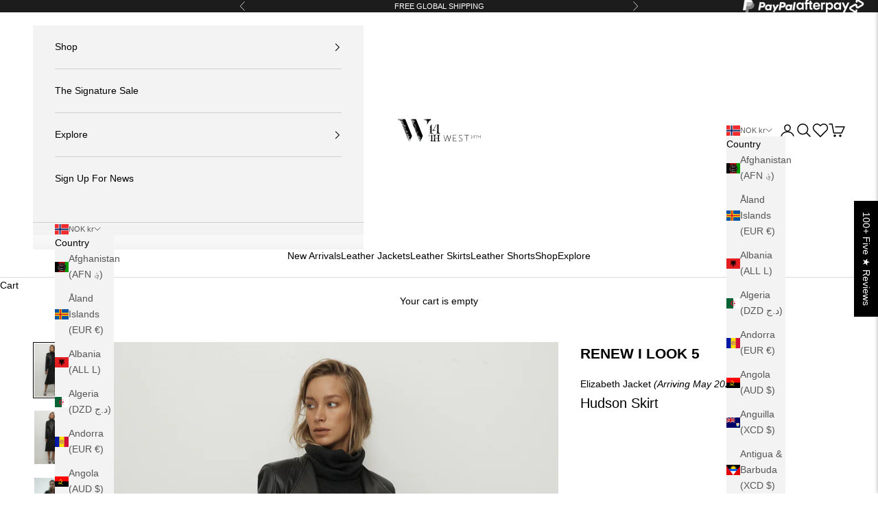

--- FILE ---
content_type: text/css; charset=utf-8
request_url: https://fonts.googleapis.com/css2?family=Syne&display=swap
body_size: -185
content:
/* greek */
@font-face {
  font-family: 'Syne';
  font-style: normal;
  font-weight: 400;
  font-display: swap;
  src: url(https://fonts.gstatic.com/s/syne/v24/8vIS7w4qzmVxsWxjBZRjr0FKM_04uQ6gTY_vDE5YfqXtUw.woff2) format('woff2');
  unicode-range: U+0370-0377, U+037A-037F, U+0384-038A, U+038C, U+038E-03A1, U+03A3-03FF;
}
/* latin-ext */
@font-face {
  font-family: 'Syne';
  font-style: normal;
  font-weight: 400;
  font-display: swap;
  src: url(https://fonts.gstatic.com/s/syne/v24/8vIS7w4qzmVxsWxjBZRjr0FKM_04uQ6tTY_vDE5YfqXtUw.woff2) format('woff2');
  unicode-range: U+0100-02BA, U+02BD-02C5, U+02C7-02CC, U+02CE-02D7, U+02DD-02FF, U+0304, U+0308, U+0329, U+1D00-1DBF, U+1E00-1E9F, U+1EF2-1EFF, U+2020, U+20A0-20AB, U+20AD-20C0, U+2113, U+2C60-2C7F, U+A720-A7FF;
}
/* latin */
@font-face {
  font-family: 'Syne';
  font-style: normal;
  font-weight: 400;
  font-display: swap;
  src: url(https://fonts.gstatic.com/s/syne/v24/8vIS7w4qzmVxsWxjBZRjr0FKM_04uQ6jTY_vDE5YfqU.woff2) format('woff2');
  unicode-range: U+0000-00FF, U+0131, U+0152-0153, U+02BB-02BC, U+02C6, U+02DA, U+02DC, U+0304, U+0308, U+0329, U+2000-206F, U+20AC, U+2122, U+2191, U+2193, U+2212, U+2215, U+FEFF, U+FFFD;
}


--- FILE ---
content_type: application/javascript
request_url: https://app.getrntr.com/script/dist/bundle.js?1769664108703
body_size: 154493
content:
/*
 * ATTENTION: The "eval" devtool has been used (maybe by default in mode: "development").
 * This devtool is neither made for production nor for readable output files.
 * It uses "eval()" calls to create a separate source file in the browser devtools.
 * If you are trying to read the output file, select a different devtool (https://webpack.js.org/configuration/devtool/)
 * or disable the default devtool with "devtool: false".
 * If you are looking for production-ready output files, see mode: "production" (https://webpack.js.org/configuration/mode/).
 */
/******/ (() => { // webpackBootstrap
/******/ 	"use strict";
/******/ 	var __webpack_modules__ = ({

/***/ "./cart.js":
/*!*****************!*\
  !*** ./cart.js ***!
  \*****************/
/***/ ((__unused_webpack_module, __webpack_exports__, __webpack_require__) => {

eval("__webpack_require__.r(__webpack_exports__);\n/* harmony export */ __webpack_require__.d(__webpack_exports__, {\n/* harmony export */   \"rntrCartToggle\": () => (/* binding */ rntrCartToggle),\n/* harmony export */   \"rntrCreateOrUpdateCartEl\": () => (/* binding */ rntrCreateOrUpdateCartEl),\n/* harmony export */   \"rntrRemoveCartItem\": () => (/* binding */ rntrRemoveCartItem),\n/* harmony export */   \"rntrUpdateCartBtn\": () => (/* binding */ rntrUpdateCartBtn)\n/* harmony export */ });\n/* harmony import */ var _const__WEBPACK_IMPORTED_MODULE_0__ = __webpack_require__(/*! ./const */ \"./const.js\");\n\n\nconst rntrCartToggle = () => {\n    const rntrCartItemsEl = document.getElementById('rntrCartItemsEl');\n    if (rntrCartItemsEl) {\n        rntrCartItemsEl.innerHTML = '';\n        rntrCartItemsEl.innerHTML = rntrCartHtml();\n    }\n\n    if (rntrCartItemsEl.classList.contains('rntr-hidden')) {\n        rntrCartItemsEl.classList.remove('rntr-hidden');\n    } else {\n        rntrCartItemsEl.classList.add('rntr-hidden');\n    }\n\n    rntrUpdateCartItemsStatus();\n    rntrUpdateCartBtn();\n}\n\nconst rntrCreateOrUpdateCartEl = rntrContainer => {\n    if (document.getElementById('rntrCartItemsEl')) {\n        document.getElementById('rntrCartItemsEl').innerHTML = rntrCartHtml();\n        return;\n    }\n\n    const rntrCartItemsEl = document.createElement('div');\n    rntrCartItemsEl.id = 'rntrCartItemsEl';\n    rntrCartItemsEl.classList.add('rntr-cart');\n    rntrCartItemsEl.classList.add('rntr-hidden');\n    rntrCartItemsEl.innerHTML = rntrCartHtml();\n    rntrContainer.appendChild(rntrCartItemsEl);\n}\n\nconst rntrRemoveCartItem = el => {\n    // Remove the item with strId of data-item-id from the localStorage rntrCart\n    const cartItems = localStorage.getItem('rntrCart');\n\n    if (!cartItems || cartItems === '[]' || cartItems === 'null') {\n        return;\n    }\n\n    const newCart = JSON.parse(cartItems).filter(item => item.strId !== el.dataset.itemId);\n    localStorage.setItem('rntrCart', JSON.stringify(newCart));\n    // Fire a custom event \"rntrStorageUpdated\"\n    window.dispatchEvent(new Event('rntrStorageUpdated'));\n\n    // Remove innerHTML of rntrCartItemsEl and then re-populate it with rntrCartHtml\n    const rntrCartItemsEl = document.getElementById('rntrCartItemsEl');\n    rntrCartItemsEl.innerHTML = '';\n    rntrCartItemsEl.innerHTML = rntrCartHtml();\n\n    // update the cart button\n    rntrUpdateCartBtn();\n}\n\nconst rntrMarkCartItemUnavailable = fetchedItem => {\n    // Remove the item with strId of data-item-id from the localStorage rntrCart\n    const cartItems = localStorage.getItem('rntrCart');\n    const cart = JSON.parse(cartItems);\n\n    const newCart = (cart.length) ? cart.filter(item => item.strId !== fetchedItem.strId) : [];\n\n    // Add fetchedItem to newCart and update localStorage\n    newCart.push(fetchedItem);\n    \n    localStorage.setItem('rntrCart', JSON.stringify(newCart));\n    \n    // Fire a custom event \"rntrStorageUpdated\"\n    window.dispatchEvent(new Event('rntrStorageUpdated'));\n\n    // Re-generate the cart HTML\n    rntrCartToggle();\n    rntrCartToggle();\n}\n\n\nconst rntrUpdateCartItemsStatus = () => {\n    // Loop through the local storage rntrCart and update the status of the items\n    const cartItems = localStorage.getItem('rntrCart');\n\n    if (!cartItems || cartItems === '[]' || cartItems === 'null') {\n        return ;\n    }\n\n    const cart = JSON.parse(cartItems).filter(item => item.status === 'approved');\n\n    cart.forEach(item => {\n        // Fetch the item using endpoint /api/resale/{strId}\n        fetch(`${_const__WEBPACK_IMPORTED_MODULE_0__.serverUrl}/resale/${item.strId}`, {\n            method: 'GET',\n            headers: {\n                'Content-Type': 'application/json'\n            }\n        })\n        .then(res => res.json())\n        .then(data => {\n            // if data and data.status and data.status is not approved, run rntrMarkCartItemUnavailable\n            if (data && data.status && data.status !== 'approved') {\n                rntrMarkCartItemUnavailable(data);\n            }\n        });\n    });\n}\n\nconst rntrUpdateCartBtn = () => {\n    const rntrCartEl = document.getElementById('rntrCart');\n\n    const localStorageCartItems = localStorage.getItem('rntrCart');\n    const cartItems = JSON.parse(localStorageCartItems);\n    const cartCaption = window.rntrCartBtnTxt ?? 'Pre Loved Cart';\n\n    if (cartItems && cartItems.length) {\n        rntrCartEl.innerHTML = cartCaption + ' (' + cartItems.length + ')';\n        rntrCartEl.classList.remove('rntr-hidden');\n        rntrCartEl.style.display = 'block';\n    } else {\n        rntrCartEl.classList.add('rntr-hidden');\n    }\n}\n\nconst rntrCartCheckoutBtn = () => {\n    const cartItems = localStorage.getItem('rntrCart');\n\n    if (!cartItems || cartItems === '[]' || cartItems === 'null') {\n        return '<button id=\"rntrCartModalCheckout\">Close</button>';\n    }\n\n    const cart = JSON.parse(cartItems).filter(item => item.status === 'approved');\n\n    const totalCartPrice = cart.reduce((total, item) => total + parseInt(item.price), 0);\n\n    return `<button id=\"rntrCartModalCheckout\">Checkout for $${totalCartPrice}</button>`;\n}\n\nconst rntrCartItemHtml = () => {\n    const cartItems = localStorage.getItem('rntrCart');\n    const cartItemExtras = window.rntrCartItemExtras ?? function(item) {return null;};\n\n    if (!cartItems || cartItems === '[]' || cartItems === 'null') {\n        return '<tr class=\"cart_item\"><td colspan=\"4\">No items in the cart... Yet!</td></tr>';\n    }\n\n    let result = '';\n\n    JSON.parse(cartItems).forEach(item => {\n        result += `<tr id=\"cart_item_${item.strId}\" class=\"cart_item${item.status !== 'approved' && ' rntr-cart-item-unavailable'}\">\n          <td class=\"product-remove\">\n            <a href=\"#\" class=\"rntr-cart-remove\" aria-label=\"Remove this item\" data-item-id=\"${item.strId}\">×</a>\n          </td>\n          <td class=\"product-thumbnail\">\n            <div class=\"rntr-cart-modal-image-container\">\n              ${(item.status === 'approved') ? \n              '<img class=\"rntr-cart-modal-image\" src=\"' + _const__WEBPACK_IMPORTED_MODULE_0__.imgFolderUrl + '/' + item.images[0] + '\" class=\"lazyautosizes lazyloaded\" alt=\"' + item.title + '\" decoding=\"async\" loading=\"lazy\"/>' :\n              'This item is not available'            \n            }\n            </div>\n          </td>\n          <td class=\"product-name\">\n            ${item.title}<br/>\n            <div class=\"rntr-grid-container\">\n                <div>SIZE:</div><div>${(item.size) ? item.size : 'N/A'}</div>\n                <div>CONDITION:</div><div>${item.condition}</div>\n            </div>\n            ${cartItemExtras(item) ? cartItemExtras(item) : ''}\n          </td>\n          <td class=\"product-price\">\n            <span class=\"amount\"><bdi>$${item.price}</bdi></span>\n          </td>\n         </tr>`;\n    });\n\n    return result;\n}\n\nconst rntrCartHtml = () => `<div class=\"rntr-cart-modal-content\">\n    <span id=\"rntrCartModalClose\" class=\"rntr-cart-modal-close rntr-modal-close\">&times;</span>\n    <h1>${window.rntrCartTitle ?? 'Pre Loved Cart'}</h1>\n    <p class=\"rntr-power\">\n        Powered by Rntr.<small>ⓘ</small>\n        <span class=\"rntr-power-info rntr-hidden\">\n            Rntr. is Australia's leading re-commerce service provider that partners with leading fashion brands so \n            that you can resale, purchase preloved, rent and repair directly from your favourite brands. \n            <a href=\"https://getrntr.com/\" target=\"_blank\">Learn more.</a>\n        </span>\n    </p>\n    <table class=\"shop_table shop_table_responsive cart\">\n      <thead>\n       <tr>\n        <th class=\"product-remove\"><span class=\"screen-reader-text\">${window.rntrCartTableTh1 ?? 'Remove item'}</span></th>\n        <th class=\"product-thumbnail\"><span class=\"screen-reader-text\">${window.rntrCartTableTh2 ?? 'Thumbnail image'}</span></th>\n        <th class=\"product-name\">Product</th>\n        <th class=\"product-price\">Price</th>\n       </tr>\n      </thead>\n      <tbody>\n      ${rntrCartItemHtml()}\n      </tbody>\n    </table>\n    ${rntrCartCheckoutBtn()}\n</div>`;\n\n\n\n\n//# sourceURL=webpack:///./cart.js?");

/***/ }),

/***/ "./const.js":
/*!******************!*\
  !*** ./const.js ***!
  \******************/
/***/ ((__unused_webpack_module, __webpack_exports__, __webpack_require__) => {

eval("__webpack_require__.r(__webpack_exports__);\n/* harmony export */ __webpack_require__.d(__webpack_exports__, {\n/* harmony export */   \"checkoutUrl\": () => (/* binding */ checkoutUrl),\n/* harmony export */   \"imgFolderUrl\": () => (/* binding */ imgFolderUrl),\n/* harmony export */   \"imgUploadUrl\": () => (/* binding */ imgUploadUrl),\n/* harmony export */   \"serverUrl\": () => (/* binding */ serverUrl),\n/* harmony export */   \"vendorStrId\": () => (/* binding */ vendorStrId)\n/* harmony export */ });\nconst vendorStrId = document.currentScript.getAttribute('vendor');\n\n// const rootUrl = 'http://localhost:3200';\n// const rootUrl = 'https://staging-app.getrntr.com';\nconst rootUrl = 'https://app.getrntr.com';\n\nconst serverUrl = `${rootUrl}/api`;\nconst checkoutUrl = `${rootUrl}/checkout`;\n\nconst imgFolderUrl = `${serverUrl}/media`;\n\nconst imgUploadUrl = `${serverUrl}/assets/upload`;\n\n\n\n//# sourceURL=webpack:///./const.js?");

/***/ }),

/***/ "./index.js":
/*!******************!*\
  !*** ./index.js ***!
  \******************/
/***/ ((__unused_webpack_module, __webpack_exports__, __webpack_require__) => {

eval("__webpack_require__.r(__webpack_exports__);\n/* harmony export */ __webpack_require__.d(__webpack_exports__, {\n/* harmony export */   \"rntrAppBuyContainer\": () => (/* binding */ rntrAppBuyContainer),\n/* harmony export */   \"rntrAppSellContainer\": () => (/* binding */ rntrAppSellContainer)\n/* harmony export */ });\n/* harmony import */ var _cart__WEBPACK_IMPORTED_MODULE_0__ = __webpack_require__(/*! ./cart */ \"./cart.js\");\n/* harmony import */ var _list__WEBPACK_IMPORTED_MODULE_1__ = __webpack_require__(/*! ./list */ \"./list.js\");\n/* harmony import */ var _sell_index__WEBPACK_IMPORTED_MODULE_2__ = __webpack_require__(/*! ./sell/index */ \"./sell/index.js\");\n/* harmony import */ var _shop_url__WEBPACK_IMPORTED_MODULE_3__ = __webpack_require__(/*! ./shop/url */ \"./shop/url.js\");\n// On load, check if there is anything in the local storage under rntrCart\n\n\n\n\n\nconst rntrAppBuyContainer = document.getElementById('rntrAppBuy');\nconst rntrAppSellContainer = document.getElementById('rntrAppSell');\nconst rntrInit = window.rntrOnload ?? (() => {});\n\nwindow.onload = function() {\n    rntrLoadPage();\n}\n\n// Listen for changes to the localStorage object\nwindow.addEventListener('storage', function(event) {\n    // Check if the rntrCartBtn key was modified\n    if (event.key === 'rntrCartBtn') {\n        // Call the rntrUpdateCart function\n        (0,_cart__WEBPACK_IMPORTED_MODULE_0__.rntrUpdateCartBtn)();\n    }\n});\n\nconst rntrLoadPage = async () => {\n    if (rntrAppBuyContainer) {\n        rntrInit();\n        (0,_cart__WEBPACK_IMPORTED_MODULE_0__.rntrCreateOrUpdateCartEl)(rntrAppBuyContainer);\n        (0,_cart__WEBPACK_IMPORTED_MODULE_0__.rntrUpdateCartBtn)();\n        await (0,_list__WEBPACK_IMPORTED_MODULE_1__.showListProductsPage)();\n        (0,_shop_url__WEBPACK_IMPORTED_MODULE_3__.manageUrl)();\n    } else if (rntrAppSellContainer) {\n        (0,_cart__WEBPACK_IMPORTED_MODULE_0__.rntrCreateOrUpdateCartEl)(rntrAppSellContainer);\n        (0,_cart__WEBPACK_IMPORTED_MODULE_0__.rntrUpdateCartBtn)();\n        (0,_sell_index__WEBPACK_IMPORTED_MODULE_2__.showSellPage)();\n    }\n}\n\n\n\n//# sourceURL=webpack:///./index.js?");

/***/ }),

/***/ "./list.js":
/*!*****************!*\
  !*** ./list.js ***!
  \*****************/
/***/ ((__unused_webpack_module, __webpack_exports__, __webpack_require__) => {

eval("__webpack_require__.r(__webpack_exports__);\n/* harmony export */ __webpack_require__.d(__webpack_exports__, {\n/* harmony export */   \"applyFilter\": () => (/* binding */ applyFilter),\n/* harmony export */   \"itemStore\": () => (/* binding */ itemStore),\n/* harmony export */   \"showListProductsPage\": () => (/* binding */ showListProductsPage)\n/* harmony export */ });\n/* harmony import */ var _const_js__WEBPACK_IMPORTED_MODULE_0__ = __webpack_require__(/*! ./const.js */ \"./const.js\");\n/* harmony import */ var _shop_kwh__WEBPACK_IMPORTED_MODULE_1__ = __webpack_require__(/*! ./shop/kwh */ \"./shop/kwh.js\");\n/* harmony import */ var _index__WEBPACK_IMPORTED_MODULE_2__ = __webpack_require__(/*! ./index */ \"./index.js\");\n/* harmony import */ var _paginate__WEBPACK_IMPORTED_MODULE_3__ = __webpack_require__(/*! ./paginate */ \"./paginate.js\");\n/* harmony import */ var _rntrAppBuyListeners__WEBPACK_IMPORTED_MODULE_4__ = __webpack_require__(/*! ./rntrAppBuyListeners */ \"./rntrAppBuyListeners.js\");\n\n\n\n\n\n\nconst currentUrl = window.location.href.split('?')[0];\n\nlet rntrListContainer;\n\nlet itemStore = {\n    items: [],\n    products: [],\n    filters: {},\n    \n    setItems: itemList => {\n        itemStore.items = itemList;\n        itemStore.setProducts();\n        populateListings();\n    },\n\n    getItem: strId => itemStore.items.find(item => item.strId === strId),\n    \n    filterItems: (filter) => {\n        const hideFilteredItems = items => {\n            return items.map(item => {\n                item.show = true;\n                if (Object.keys(itemStore.filters).length > 0) {\n                    for (const filterCategory in itemStore.filters) {\n                        if (filterCategory === 'price') {\n                            item.show = filterItemByPrice(itemStore.filters[filterCategory], item);\n                            continue;\n                        }\n                        if (filterCategory === 'size') {\n                            const sizeCategories = ['productSize', 'bodiceSize', 'skirtSize'];\n                            const hasMatchingSize = sizeCategories.some(category => {\n                                return (item.meta[category] || item[filterCategory]) &&\n                                    (item.meta[category]?.toUpperCase() === itemStore.filters[filterCategory]?.toUpperCase() ||\n                                    item[filterCategory]?.toUpperCase() === itemStore.filters[filterCategory]?.toUpperCase());\n                            });\n                        \n                            if (!hasMatchingSize) {\n                                item.show = false;\n                            }\n                            continue;\n                        }\n                        if(filterCategory === 'search') {\n                                if(!item.title.toUpperCase().includes(itemStore.filters[filterCategory].toUpperCase()) &&\n                                    itemStore.filters[filterCategory].length>2){\n                                    item.show = false;\n                                }\n                            continue\n                        }\n                        if (!item.meta[filterCategory] || item.meta[filterCategory].toUpperCase() !== itemStore.filters[filterCategory].toUpperCase()) {\n                            item.show = false;\n                        }\n\n                    }\n                }\n                return item;\n            });\n        }\n        const removeFilter = category => {\n            delete itemStore.filters[category];\n            return hideFilteredItems(itemStore.items);\n        }\n        const filterItemByPrice = (priceRange, item) => {\n            if (!Array.isArray(priceRange)) {\n                // Convert the filter text to array (\"0 - 100\" => [0, 100])\n                priceRange = reformatPriceFilter(priceRange);\n            }\n\n            let [lowerLimit, upperLimit] = priceRange;\n\n            let price = parseFloat(item.price);\n\n            if (price < lowerLimit || price > upperLimit) {\n                return false;\n            }\n            \n            return item.show;\n        }\n        const reformatPriceFilter = priceRange => {\n            let priceRangeArray = priceRange.split(' - ');\n\n            priceRangeArray[0] = parseInt(priceRangeArray[0]);\n            priceRangeArray[1] = parseInt(priceRangeArray[1]);\n\n            // Consider for the upper limit text (\"X and more\")\n            if (typeof priceRangeArray[1] !== 'number') {\n                priceRangeArray[1] = 1000000000; // Will refactor this bit once we start selling items for more than 1 bln\n            }\n            return [priceRangeArray[0], priceRangeArray[1]];\n        }\n\n        let filteredItems = {};\n\n        if (!filter || Object.keys(filter).length === 0) {\n            itemStore.filters = {};\n\n            filteredItems = hideFilteredItems(itemStore.items);\n        } else if (!itemStore.filters[filter.category]) {\n            itemStore.filters[filter.category] = filter.value;\n\n            filteredItems = hideFilteredItems(itemStore.items);\n        } else if (itemStore.filters[filter.category].toUpperCase() !== filter.value.toUpperCase()) {\n            // Remove filter of this category\n            delete itemStore.filters[filter.category];\n            const filterRemovedItems = removeFilter(filter.category);\n            // Add new filter\n            itemStore.filters[filter.category] = filter.value;\n            filteredItems = hideFilteredItems(filterRemovedItems);\n        } else {\n            filteredItems = removeFilter(filter.category);\n        }\n\n        itemStore.setItems(filteredItems);\n    },\n    setProducts: () => {\n        let products = [];\n        for(let item of itemStore.items) {\n            // If there is an item that has a bodice and/or a skirt, this is a bespoke category\n            // Bespoke category gets its name from the bespoke item\n            // We check whether there is a product with this title already; if yes, then push there\n            // If not, create and push there\n            if (item.meta.bodice || item.meta.skirt) {\n                let existingProduct = products.find(product => product.title === item.title);\n                if (existingProduct) {\n                    existingProduct.show = (existingProduct.show !== false || item.show !== false);\n                    existingProduct.fromPrice = Math.min(existingProduct.fromPrice, item.price);\n                    continue;\n                }\n                products.push ({\n                    strId: item.meta.bodice + item.meta.skirt,\n                    title: item.title,\n                    image: item.images[0],\n                    images: item.images,\n                    description: \"\",\n                    show: item.show !== false,\n                    fromPrice: item.price ? item.price : 0,\n                });\n                continue;\n            }\n\n            let existingProduct = products.find(product => product.strId === item.product.strId);\n            // if an element with a strId of item.product.strId doesn't exist in products, push it to products\n            if (!existingProduct) {\n                item.product.show = item.show !== false;\n                item.product.fromPrice = item.price;\n                products.push(item.product);\n            } else {\n                // if an element with a strId of item.product.strId does exist in products, update its show property\n                existingProduct.show = (existingProduct.show !== false || item.show !== false);\n                existingProduct.fromPrice = Math.min(existingProduct.fromPrice, item.price);\n            }\n        }\n        itemStore.products = products;\n    },\n    getProduct: strId => itemStore.products.find(product => product.strId.toLowerCase() === strId.toLowerCase() ),\n};\n\nconst rntrXhrRequest = (url, vendor) => {\n    return new Promise((resolve, reject) => {\n        var xhr = new XMLHttpRequest();\n        xhr.open(\"GET\", url + vendor);\n        \n        xhr.onreadystatechange = function() {\n            if (xhr.readyState === XMLHttpRequest.DONE) {\n                if (xhr.status === 200) {\n                    resolve(xhr.response);\n                } else {\n                    rntrListContainer.innerHTML = '<p>Vendor not found in <a href=\"https://getrntr.com/\">Rntr Resale Platform</a>.</p>';\n                    reject(new Error('Vendor not found'));\n                }\n            }\n        };\n        \n        xhr.onerror = function() {\n            reject(new Error('Network Error'));\n        };\n        \n        xhr.send();\n    });\n}\n\nconst fetchResaleItems = async url => {\n    const response = await fetch(url);\n    return await response.json();\n}\n\nconst listingItemTemplate = item => `<div class=\"item-thumbnail item-product elope \">\n<div class=\"aspect-image-portrait relative\"><a class=\"item-details details-hover\" href=\"${currentUrl + '/product/' + item.strId}\" title=\"${item.title}\"><div class=\"button\">View Product</div></a><img width=\"800\" height=\"838\" src=\"${_const_js__WEBPACK_IMPORTED_MODULE_0__.imgFolderUrl}/${item.image}\" class=\"attachment-800w size-800w wp-post-image lazyautosizes lazyloaded\" alt=\"${item.title}\"/></div>\n<a class=\"item-info flex flex-justify\" href=\"#\" title=\"${item.title}\"><h4>${item.title}</h4>\n<span class=\"text-small\"><span class=\"woocommerce-Price-amount amount\"><bdi><span class=\"woocommerce-Price-currencySymbol\">From $</span>${item.fromPrice}</bdi></span></span>\n</a>\n</div>`;\n\nconst addListingItem = (container, product) => {\n    const newItem = document.createElement('div');\n    newItem.classList.add('rntr-listing-product');\n    newItem.id = product.strId;\n    const templateToUse = window.customListingItemTemplate || listingItemTemplate;\n    newItem.innerHTML = templateToUse(product, currentUrl, _const_js__WEBPACK_IMPORTED_MODULE_0__.imgFolderUrl);\n    container.appendChild(newItem);\n}\n\nconst rntrListResults = response => {\n    if(!response.length) {\n        rntrListContainer.innerHTML = '<p>No resale items listed for this vendor.</p>';\n        return;\n    }\n\n    const data = JSON.parse(response);\n\n    // Load data.items into the given item list container\n    rntrListContainer.innerHTML = rntrListingContainer;\n\n    // Hide state filter\n    document.querySelectorAll(`.rntr-filter-input[data-filtercategory=\"state\"]`).forEach(item=>{\n        item.classList.add(\"rntr-hidden\");\n    });\n    \n    itemStore.setItems(data.items);\n\n    // Load data.injectCSS into a <style> tag on the page\n    const styleTag = document.createElement('style');\n    styleTag.innerHTML = data.injectCSS;\n    document.head.appendChild(styleTag);\n\n    // Load data.injectJS into a <script> tag on the page\n    const scriptTag = document.createElement('script');\n    scriptTag.innerHTML = data.injectJS;\n    document.head.appendChild(scriptTag);\n}\n\nconst rntrDefaultFilters = {\n    country:{\n        title:\"Location\",\n        values:[\n            'Australia',\n            'New Zealand', \n            'United Kingdom', \n            'USA'\n        ]\n    },\n    price: {\n        title: \"Price\",\n        values: [\n            '0 - 2000',\n            '2000 - 3000',\n            '3000 - 5000',\n            '5000 and more',\n        ]\n    },\n};\n\nconst rntrStates=['ACT','NSW','VIC','QLD','WA','SA','NT'];\n\n// If there is window.rntrFilters, then combine it with rntrDefaultFilters to produce rntrAllFilters\nconst rntrAllFilters = window.rntrFilters ? {...rntrDefaultFilters, ...window.rntrFilters} : rntrDefaultFilters;\n\nlet rntrFilterCategoryTemplate = category => `<div class=\"wcpf-field-item wcpf-front-element wcpf-field-checkbox-list wcpf-box-style wcpf-scrollbar wcpf-box-hide\">\n<div class=\"wcpf-inner\">\n<div class=\"wcpf-checkbox wcpf-field-title wcpf-heading-label\"><span class=\"text\">${category.name}</span><span class=\"box-toggle\"></span></div>\n<div class=\"wcpf-checkbox-list field-input-container wcpf-content\" style=\"display: none; max-height: 263.563px;\">\n${category.values.map(value => rntrFilterCategoryValueTemplate(category.slug, value)).join('')}\n</div>\n</div>\n</div>`;\n\nlet rntrFilterCategoryValueTemplate = (category, value) => `<div class=\"wcpf-item wcpf-checkbox-item rntr-filter-input\" data-filterCategory=\"${category}\" data-filterValue=\"${value}\">\n<div class=\"wcpf-item-inner wcpf-checkbox-item-inner\">\n<div class=\"wcpf-item-label wcpf-checkbox-label\">\n<div class=\"wcpf-input-container\"><input class=\"wcpf-input wcpf-input-checkbox\" type=\"checkbox\" name=\"styles\" value=\"\"></div>\n<div class=\"wcpf-title-container\"><span class=\"wcpf-title\">${value}</span></div>\n</div>\n</div>\n${(category === \"country\" && value === \"Australia\") ? rntrStates.map(stateValue => rntrFilterCategoryValueTemplate('state', stateValue)).join('') : ''}\n</div>`;\n\nconst rntrGetFilters = filterCategories => {\n    let result = '';\n    for(let category in filterCategories) {\n        result += rntrFilterCategoryTemplate({\n            slug: category,\n            name: filterCategories[category].title,\n            values: filterCategories[category].values,\n        });\n    }\n    result += `<div class=\"wcpf-front-element wcpf-field-button\"><button class=\"wcpf-button wcpf-button-action-reset\"><span class=\"button-text\">Reset</span></button></div>`;\n    return result;\n}\n\nconst rntrListingContainer = `\n  <nav class=\"rntr-listing-filters\" id=\"rntrFilters\">\n    <div class=\"rntr-listing-search\" data-filterCategory=\"search\" data-filterValue=\"\">\n        <input placeholder=\"Search preloved product\" />\n    </div>\n    <h4>Filter by</h4>\n    <div class=\"wcpf-filter\">\n        <div class=\"wcpf-filter-inner\">\n            ${rntrGetFilters(rntrAllFilters)}\n        </div>\n    </div>\n  </nav>\n  <div class=\"rntr-listing-main\">\n    <div id=\"rntrListingItemsContainer\" class=\"rntr-listing-products-container rntr-paginated\"></div>\n    <div id=\"rntrEmptyResult\" class=\"rntr-hidden\">\n        <h4>Found '0' result</h4>\n    </div>\n    <nav id=\"paginationPane\" class=\"pagination-pane\">\n      <ul id=\"pageNumbers\" class=\"page-numbers\">\n      </ul>\n    </nav>\n  </div>`;\n\nconst applyFilter = item => {\n    const filterCategory = item.getAttribute('data-filterCategory');\n    const filterValue = item.getAttribute('data-filterValue');\n\n    // Filter items\n    itemStore.filterItems({category: filterCategory, value: filterValue});\n\n    // Check/uncheck the filter checkbox\n    filterCategory!==\"search\" && (0,_shop_kwh__WEBPACK_IMPORTED_MODULE_1__.filterCheckboxTickAction)(item);\n}\n\nconst populateListings = () => {\n    const listingItemsContainer = document.querySelector('#rntrListingItemsContainer');\n    listingItemsContainer.innerHTML = '';\n\n    for(let product of itemStore.products) {\n        if (product.show !== false) {\n            addListingItem(listingItemsContainer, product);\n        }\n    }\n\n    // Check if any products are visible, if not, display the empty result message\n    if (!itemStore.products.some(product => product.show !== false)) {\n        rntrEmptyResult.classList.remove('rntr-hidden');\n    } else {\n        rntrEmptyResult.classList.add('rntr-hidden');\n    }\n    \n    (0,_paginate__WEBPACK_IMPORTED_MODULE_3__.paginateElements)();\n}\n\nconst showListProductsPage = async () => {\n    // Create a list container element and load the product list\n    const listContainer = document.createElement('div');\n    listContainer.id = 'rntr-list-container';\n    _index__WEBPACK_IMPORTED_MODULE_2__.rntrAppBuyContainer.appendChild(listContainer);\n\n    listContainer.innerHTML = '<p>Loading resale items...</p>';\n\n    rntrListContainer = listContainer;\n\n    if (!_const_js__WEBPACK_IMPORTED_MODULE_0__.vendorStrId) {\n        rntrListContainer.innerHTML = '<p>Script misconfiguration. Please contact your nearest developer.</p>';\n    } else {\n        rntrListResults(await rntrXhrRequest(`${_const_js__WEBPACK_IMPORTED_MODULE_0__.serverUrl}/resale/by-vendor/`, _const_js__WEBPACK_IMPORTED_MODULE_0__.vendorStrId));\n    }\n}\n\n\n\n//# sourceURL=webpack:///./list.js?");

/***/ }),

/***/ "./node_modules/css-loader/dist/cjs.js!./styles.css":
/*!**********************************************************!*\
  !*** ./node_modules/css-loader/dist/cjs.js!./styles.css ***!
  \**********************************************************/
/***/ ((module, __webpack_exports__, __webpack_require__) => {

eval("__webpack_require__.r(__webpack_exports__);\n/* harmony export */ __webpack_require__.d(__webpack_exports__, {\n/* harmony export */   \"default\": () => (__WEBPACK_DEFAULT_EXPORT__)\n/* harmony export */ });\n/* harmony import */ var _node_modules_css_loader_dist_runtime_noSourceMaps_js__WEBPACK_IMPORTED_MODULE_0__ = __webpack_require__(/*! ./node_modules/css-loader/dist/runtime/noSourceMaps.js */ \"./node_modules/css-loader/dist/runtime/noSourceMaps.js\");\n/* harmony import */ var _node_modules_css_loader_dist_runtime_noSourceMaps_js__WEBPACK_IMPORTED_MODULE_0___default = /*#__PURE__*/__webpack_require__.n(_node_modules_css_loader_dist_runtime_noSourceMaps_js__WEBPACK_IMPORTED_MODULE_0__);\n/* harmony import */ var _node_modules_css_loader_dist_runtime_api_js__WEBPACK_IMPORTED_MODULE_1__ = __webpack_require__(/*! ./node_modules/css-loader/dist/runtime/api.js */ \"./node_modules/css-loader/dist/runtime/api.js\");\n/* harmony import */ var _node_modules_css_loader_dist_runtime_api_js__WEBPACK_IMPORTED_MODULE_1___default = /*#__PURE__*/__webpack_require__.n(_node_modules_css_loader_dist_runtime_api_js__WEBPACK_IMPORTED_MODULE_1__);\n// Imports\n\n\nvar ___CSS_LOADER_EXPORT___ = _node_modules_css_loader_dist_runtime_api_js__WEBPACK_IMPORTED_MODULE_1___default()((_node_modules_css_loader_dist_runtime_noSourceMaps_js__WEBPACK_IMPORTED_MODULE_0___default()));\n// Module\n___CSS_LOADER_EXPORT___.push([module.id, \".flex-v-center {\\n    display: flex;\\n    align-items: center;\\n}\\n\\n.flex-1 {\\n    flex: 1;\\n}\\n\\n.rntr-clickable {\\n    color: var(--charcoal);\\n    text-decoration: underline;\\n    cursor: pointer;\\n}\\n#rntrAppBuy,\\n#rntrAppSell {\\n    max-width: 1320px;\\n    margin: 0 auto;\\n}\\n\\n#rntr-search-container {\\n    padding-top: 50px;\\n    margin: 0 auto;\\n}\\n#rntr-search-container .title {\\n    font-size: 1.5em;\\n    line-height: 2em;\\n}\\n#rntr-search-container input {\\n    margin: 20px auto;\\n    min-width: 600px;\\n    padding: 5px 10px;\\n    font-size: 1em;\\n}\\n#rntr-search-container button,\\n#rntrModalBtnContainer button,\\n#rntrModalBtnResultClose button {\\n    margin: 10px auto;\\n    padding: 5px 10px;\\n    font-size: 1em;\\n    background-color: transparent;\\n    transform: none;\\n    border-style: solid;\\n    cursor: pointer;\\n    min-width: 105px;\\n}\\n#rntrModalBtnContainer button.darkBtn {\\n    background-color: #000000;\\n    color: #fff;\\n    border-color: #000000;\\n}\\n#rntrModalBtnContainer button:hover {\\n    background-color: #e6dad3;\\n}\\n#rntr-search-container button:hover,\\n#rntrModalBtnContainer button.darkBtn:hover {\\n    background-color: #444444;\\n    border-color: #ffffff;\\n    color: #ffffff;\\n}\\n#rntr-search-container button:active,\\n#rntrModalBtnContainer button:active {\\n    filter: blur(0.8px);\\n}\\n#rntr-searchresult-container {\\n    display: flex;\\n    max-width: 600px;\\n    align-items: center;\\n    cursor: pointer;\\n}\\n#rntr-searchresult-container img {\\n    max-width: 200px;\\n    max-height: 100px;\\n    margin-right: 10px;\\n}\\n#rntr-searchresult-container .title {\\n    font-size: 1.1em;\\n    line-height: 1.5em;\\n}\\n\\n#rntrModal {\\n    position: fixed;\\n    top: 0;\\n    left: 0;\\n    width: 100%;\\n    height: 100%;\\n    background-color: rgba(0, 0, 0, 0.5);\\n    font-family: \\\"Visuelt\\\", Arial;\\n}\\n#rntrModal input {\\n    padding: 5px 2px;\\n}\\n#rntrModalContent {\\n    position: absolute;\\n    top: 50%;\\n    left: 50%;\\n    width: 90%;\\n    transform: translate(-50%, -50%);\\n    background-color: white;\\n    padding: 20px;\\n}\\n.rntrModalH1 {\\n    color: #5b5b5b;\\n    font-size: 1.4em;\\n}\\n.rntrModalH2 {\\n    color: #5b5b5b;\\n    font-size: 1.2em;\\n    font-family: \\\"IBM Plex Sans\\\", sans-serif;\\n}\\n#rntrModalContent hr {\\n    width: 95%;\\n    margin-left: 0;\\n}\\n#rntrModal p{\\n    font-size: 0.9em;\\n}\\n#rntrModal label {\\n    font-size: 0.8em;\\n}\\n.rntr-sell-form-item-basics {\\n    display: flex;\\n    flex-direction: column;\\n    margin-bottom: 20px;\\n    background: #f2eeeb;\\n    padding: 10px;\\n}\\n.rntr-sell-form-item-basics p {\\n    font-size: 14px!important;\\n}\\n.rntr-sell-form-item-basics select {\\n    background: #fffcf9 url('https://karenwillisholmes.com/wp-content/themes/karenwillisholmes/src/img/icon-down-arrow.svg') 50% no-repeat !important;\\n    background-position: calc(100% - 20px) !important;\\n    font-size: 12px!important;\\n    cursor: pointer;\\n}\\n.rntr-sell-form-item-basics img {\\n    width: 200px;\\n    margin-right: 20px;\\n    border: none;\\n}\\n.rntrModalItemSize {\\n    display: inline-block;\\n    width: 10em;\\n    padding: 5px 2px;\\n    border: 0;\\n    border-bottom: 1px solid #959595;\\n}\\n#rntrModalItemCondition,\\n#rntrSellFormPhotoContainer,\\n#rntrModalPhotographerDetails,\\n#rntrModalPriceContainer,\\n#rntrModalSourceContainer,\\n#rntrModalHeightContainer {\\n    margin-bottom: 20px;\\n}\\n\\n#rntrModalItemCondition p {\\n    margin-bottom: 2px;\\n}\\n#rntrModalItemCondition textarea,\\n#rntrModalItemCondition input,\\n#rntrModalUserDetails input[type=text] {\\n    width: 90%;\\n}\\n#rntrModalConsentContainer {\\n    margin-top: 20px;\\n}\\n#rntrModalUserDetails {\\n    position: relative;\\n}\\n#rntrModalUserDetails input {\\n    margin-top: 10px;\\n}\\n#rntrModalPriceContainer {\\n    position: relative;\\n}\\n#rntrModalPriceContainer .rntrModalh2 {\\n    margin-bottom: 20px;\\n}\\n#rntrModalPhoto {\\n    margin-bottom: 10px;\\n}\\n#rntrModalPhoto p {\\n    margin-top: 3px;\\n}\\n.dollarInsideInput {\\n    position: absolute;\\n    left: 5px;\\n    margin-top: 7px;\\n    font-size: 0.9em;\\n}\\n#rntrModalPriceContainer .rntrModalPriceInput {\\n    padding-left: calc(5px + 1em);\\n}\\ninput + .rntrModalh2 {\\n    margin-top: 10px;\\n}\\n.rntr-hidden {\\n    display: none!important;\\n}\\ninput.shortInput {\\n    display: block;\\n    width: 100%;\\n    margin-left: 0;\\n}\\n\\n.image-container {\\n    position: absolute;\\n    display: flex;\\n    flex-direction: column;\\n    justify-content: center;\\n    align-items: center;\\n    font-size: 12px;\\n    vertical-align: top;\\n    text-align: center;\\n    text-transform: uppercase;\\n    cursor: pointer;\\n    width: 100%;\\n    height: 100%;\\n}\\n\\n.image-container .rntr-black-circle-white-plus {\\n    display: flex;\\n    align-items: center;\\n    justify-content: center;\\n    font-size: 24px;\\n    background-color: black;\\n    color: white;\\n    border-radius: 50%;\\n    height: 30px;\\n    width: 30px;\\n\\n}\\n\\n.image-container.has-image {\\n    border-color: #333;\\n}\\n\\n.image-preview {\\n    max-width: 100%;\\n    max-height: 100%;\\n    object-fit: contain;\\n}\\n\\n.image-container .icon-cam {\\n    margin-top: 50px;\\n    height: 50px;\\n}\\n\\n.image-container.has-image .icon-cam {\\n    display: none;\\n}\\n\\n.image-container.has-image::after {\\n    content: 'x';\\n    position: absolute;\\n    top: 10px;\\n    right: 10px;\\n    width: 20px;\\n    height: 20px;\\n    background-color: black;\\n    color: white;\\n    border-radius: 50%;\\n    display: flex;\\n    justify-content: center;\\n    align-items: center;\\n    font-weight: bold;\\n    font-size: 12px;\\n    cursor: pointer;\\n}\\n    \\n.rntrResellBtn {\\n    text-transform: uppercase;\\n    padding: 1rem 1.5rem;\\n    background: #e6dad3;\\n    border: none;\\n    color: #2e2e2e;\\n    transition: 0.3s;\\n    cursor: pointer;\\n}\\n\\n.rntrResellBtn:hover {\\n    filter: brightness(0.95);\\n}\\n\\n#rntrModalResultEmoji {\\n    font-size: 6em;\\n    position: relative;\\n    transition: 3s;\\n}\\n\\n#rntrModalResultText {\\n    color: #000;\\n    z-index: 9;\\n    font-size: 1.5em;\\n}\\n\\n#rntrModalBtnResultClose {\\n    z-index: 9;\\n}\\n\\n.rntr-listing-filters {\\n  padding: 0.5rem;\\n}\\n\\n.rntr-listing-filters select {\\n    display: block;\\n    border: 0;\\n    background-color: #f2eeeb;\\n    padding: 16px;\\n    width: 100%;\\n    margin-bottom: 10px;\\n}\\n\\n#rntrEmptyResult h4{\\n    text-align: center;\\n}\\n\\n.rntr-listing-filters .rntr-filter-input .rntr-filter-input{\\n    padding: 0px 10px;\\n}\\n\\n.rntr-listing-filters .rntr-filter-input:not(.checked) .wcpf-input-container {\\n    background: none;\\n}\\n\\n.rntr-listing-products-container {\\n    display: grid;\\n    grid-template-columns: repeat(2, 1fr);\\n}\\n\\n.rntr-listing-product,\\n.rntr-selling-product {\\n  width: 100%;\\n  padding: 0.5rem;\\n}\\n\\n.rntr-listing-product img,\\n.rntr-selling-product img {\\n  width: 100%;\\n}\\n\\n.rntr-listing-product h2,\\n.rntr-selling-product h2 {\\n  margin: 0.5rem 0;\\n}\\n\\n.rntr-listing-product p,\\n.rntr-selling-product p {\\n  margin: 0.25rem 0;\\n}\\n\\n#rntrProductBackBtn {\\n    font-family: \\\"Avenir Next\\\";\\n    font-size: 11px;\\n    color: #2E2E2E;\\n    opacity: 0.5;\\n}\\n\\n.rntr-listing-products-container .item-info h4 {\\n    font-size: 24px;\\n    color: #2E2E2E;\\n}\\n\\n/* Desktop styles */\\n@media (min-width: 768px) {\\n\\n  .rntr-listing-filters {\\n    position: sticky;\\n    top: 0;\\n    z-index: 1;\\n  }\\n\\n  .rntr-listing-products-container {\\n    display: grid;\\n    grid-template-columns: repeat(3, 1fr);\\n    gap: 1rem;\\n    padding: 1rem;\\n  }\\n\\n  .rntr-listing-product,\\n  .rntr-selling-product {\\n    width: auto;\\n    padding: 1rem;\\n    text-align: center;\\n  }\\n\\n  .rntr-listing-product img,\\n  .rntr-selling-product img {\\n    max-width: 100%;\\n  }\\n}\\n\\n@media screen and (min-width: 768px) {\\n    #rntrModalContent {\\n        display: flex;\\n    }\\n    #rntrModalContent > div {\\n        flex: 1;\\n    }\\n    #rntrModalUserDetails input[type=text].shortInput {\\n        display: inline-block;\\n        width: calc(45% - 4px);\\n    }\\n    #rntrModalUserDetails input[type=text].shortInput > #rntrModalUserDetails input[type=text].shortInput {\\n        margin-left: 4px;\\n    }\\n}\\n\\n/* Spinner */\\n#rntrSpinner {\\n  display: flex;\\n  flex-direction: column;\\n  justify-content: center;\\n  align-items: center;\\n  height: 100%;\\n  max-width: 50%;\\n  max-height: 50%;\\n  margin: 0 auto;\\n}\\n\\n.rntr-spinner-inner {\\n  display: inline-block;\\n  position: relative;\\n  width: 80px;\\n  height: 12px;\\n  max-width: 100%;\\n  max-height: 100%;\\n}\\n\\n.rntr-spinner-bar {\\n  position: absolute;\\n  background: #2d6b66;\\n  top: 0;\\n  width: 12px;\\n  height: 100%;\\n  border-radius: 6px;\\n  animation: rntr-spinner-animation 1.2s cubic-bezier(0.5, 0, 0.5, 1) infinite;\\n}\\n\\n.rntr-spinner-bar:nth-child(1) {\\n  left: 0;\\n  animation-delay: -0.036s;\\n}\\n\\n.rntr-spinner-bar:nth-child(2) {\\n  left: 15%;\\n  animation-delay: -0.072s;\\n}\\n\\n.rntr-spinner-bar:nth-child(3) {\\n  left: 30%;\\n  animation-delay: -0.108s;\\n}\\n\\n.rntr-spinner-bar:nth-child(4) {\\n  left: 45%;\\n  animation-delay: -0.144s;\\n}\\n\\n.rntr-spinner-bar:nth-child(5) {\\n  left: 60%;\\n  animation-delay: -0.18s;\\n}\\n\\n.rntr-spinner-bar:nth-child(6) {\\n  left: 75%;\\n  animation-delay: -0.216s;\\n}\\n\\n.rntr-spinner-bar:nth-child(7) {\\n  left: 90%;\\n  animation-delay: -0.252s;\\n}\\n\\n.rntr-spinner-bar:nth-child(8) {\\n  left: 105%;\\n  animation-delay: -0.288s;\\n}\\n\\n.rntr-invisible-children > * {\\n  opacity: 0;\\n}\\n\\n.rntr-invisible {\\n  opacity: 0;\\n}\\n\\n@keyframes rntr-spinner-animation {\\n  0% {\\n    transform: scale(0);\\n  }\\n  20% {\\n    transform: scale(1);\\n  }\\n  100% {\\n    transform: scale(1);\\n  }\\n}\\n\\n/* Modal */\\n.rntr-add-to-cart-modal,\\n#rntrCartItemsEl {\\n    position: fixed;\\n    z-index: 9999999999;\\n    left: 0;\\n    top: 0;\\n    width: 100%;\\n    height: 100%;\\n    background-color: rgba(0, 0, 0, 0.6);\\n    display: flex;\\n    align-items: center;\\n    justify-content: center;\\n}\\n\\n.rntr-add-to-cart-modal-content,\\n.rntr-cart-modal-content {\\n    position: relative;\\n    background-color: #fff;\\n    width: 80%;\\n    max-width: 900px;\\n    max-height: 80%;\\n    overflow-y: auto;\\n    box-shadow: 0px 0px 20px rgba(0, 0, 0, 0.2);\\n}\\n\\n.rntr-cart-modal-content {\\n    padding: 40px;\\n}\\n\\n.rntr-add-to-cart-modal-content {\\n    display: flex;\\n    flex-direction: column;\\n}\\n\\n.rntr-cart-modal-image-container {\\n    max-width: 110px;\\n    max-height: 110px;\\n    overflow: hidden;\\n    color: red;\\n    font-weight: 700;\\n}\\n\\n.rntr-cart-modal-image {\\n    width: 100%;\\n}\\n\\n.rntr-add-to-cart-modal-image {\\n    position: relative;\\n    width: 90%;\\n    margin: 50px auto 0;\\n    background-color: #f5f5f5;\\n    background-size: cover;\\n    background-position: center;\\n    background-repeat: no-repeat;\\n    display: flex;\\n    align-items: center;\\n    justify-content: center;\\n}\\n\\n.rntr-add-to-cart-modal-image img {\\n    max-width: 100%;\\n    max-height: 100%;\\n}\\n\\n.rntr-add-to-cart-modal-details {\\n    margin: 0 auto;\\n    width: 90%;\\n    margin: 0 auto;\\n    display: flex;\\n    flex-direction: column;\\n    justify-content: center;\\n}\\n\\n.rntr-add-to-cart-modal-details > h2,\\n.rntr-add-to-cart-modal-details > p {\\n    text-align: center\\n}\\n\\n.rntr-add-to-cart-modal-details > .rntr-bottom-container > button {\\n    width: 100%;\\n}\\n\\n.rntr-add-to-cart-modal-details > .rntr-bottom-container > p {\\n    text-align: right;\\n}\\n\\n.rntr-cart thead {\\n    display: none;\\n}\\n\\n.rntr-cart tr {\\n    display: flex;\\n    flex-direction: column;\\n}\\n\\n.rntr-add-to-cart-modal-title,\\n.rntr-cart-modal-content h1 {\\n    color: var(--charcoal);\\n    text-shadow: none;\\n    font-size: 5rem;\\n    letter-spacing: 0.2rem;\\n    margin-bottom: 0;\\n}\\n\\n.rntr-add-to-cart-modal-title {\\n    margin-bottom: 10px;\\n}\\n\\n.rntr-cart-modal-content .rntr-cart-items-table {\\n    display: block;\\n    width: 100%;\\n    border-collapse: collapse;\\n}\\n\\n.rntr-add-to-cart-modal-description {\\n    border: 1px solid var(--pale-oak);\\n    border-left: 0;\\n    border-right: 0;\\n    padding: 15px 0;\\n    margin: 15px 0;\\n    font-size: 16px;\\n    margin-bottom: 20px;\\n}\\n\\n.rntr-add-to-cart-modal-description table td {\\n    font-size: 12px;\\n    font-weight: 100;\\n    text-transform: uppercase;\\n    border: 0;\\n    padding: 5px 10px;\\n    vertical-align: top;\\n}\\n\\n.rntr-add-to-cart-modal-description table td:first-child {\\n    font-weight: 400;\\n}\\n\\n.rntr-resale-modal {\\n    z-index: 20000000000;\\n}\\n\\n.rntr-modal-close {\\n    position: absolute;\\n    top: 10px;\\n    right: 10px;\\n    font-size: 24px;\\n    color: #aaa;\\n    cursor: pointer;\\n}\\n\\n.rntr-cart-modal .rntr-modal-close {\\n    right: 20px;\\n}\\n\\n.rntr-cart-modal-content button {\\n    margin-top: 30px!important;\\n    margin-left: auto !important;\\n    display: block;\\n}\\n\\n#rntrCart {\\n    position: absolute;\\n    right: 10px;\\n    width: 150px;\\n    height: 3.5em;\\n    background-color: #2e2e2e;\\n    color: #cccccc;\\n    text-transform: uppercase;\\n    display: none;\\n    justify-content: center;\\n    align-items: center;\\n    font-size: 0.7em;\\n    cursor: pointer;\\n    z-index: 888888888;\\n}\\n\\n.rntr-cart-item-unavailable {\\n    opacity: 0.4;\\n}\\n\\n.rntr-power {\\n    font-family: \\\"Avenir\\\", sans;\\n    opacity: 0.7;\\n    color: #2e2e2e;\\n    font-size: 16px;\\n    cursor: pointer;\\n    margin-left: 2px;\\n}\\n\\n.rntr-power small {\\n    vertical-align: top;\\n    line-height: 1em;\\n}\\n\\n.rntr-power .rntr-power-info {\\n    display: block;\\n    font-size: 0.8em;\\n    line-height: 1.3em;\\n    width: 100%;\\n    max-width: 480px;\\n}\\n\\n/* Modal Desktop */\\n.rntr-add-to-cart-modal-content {\\n    height: 550px;\\n}\\n\\n.rntr-add-to-cart-modal-image-item-container {\\n    display: flex;\\n    align-items: center;\\n    justify-content: center;\\n    height: 500px;\\n    width: initial;\\n    max-width: calc(100% - 60px);\\n    overflow: hidden;\\n}\\n\\n.rntr-add-to-cart-modal-image-item-container .rntr-add-to-cart-modal-image-item {\\n    max-width: initial;\\n    width: initial;\\n}\\n\\n/* Product page */\\n.rntr-product-page {\\n    width: 100%;\\n    margin: 0 auto;\\n}\\n\\n.rntr-product-page-content {\\n    display: flex;\\n    flex-direction: column;\\n    justify-content: center;\\n    align-items: top;\\n    width: 100%;\\n    margin: 0 auto;\\n}\\n\\n.rntr-product-page-image {\\n    width: 100%;\\n}\\n\\n.rntr-product-page-details {\\n    width: 100%;\\n}\\n\\n.rntr-product-page-details > * {\\n    margin-bottom: 20px;\\n}\\n\\n.rntr-product-page-item {\\n    display: flex;\\n    flex-direction: column;\\n    align-items: flex-start;\\n    justify-content: space-between;\\n    padding: 16px 0;\\n    border: 1px solid #ccc;\\n    border-right: 0;\\n    border-left: 0;\\n    margin-bottom: 16px;\\n}\\n\\n.rntr-product-page-item-image {\\n    width: 100px;\\n    height: 120px;\\n    overflow: hidden;\\n}\\n\\n.rntr-product-page-item-image img {\\n    width: 100%;\\n    height: auto;\\n}\\n\\n.rntr-product-page-item-details {\\n    flex-grow: 1;\\n}\\n\\n.rntr-product-page-item-title {\\n    font-size: 18px;\\n    margin-bottom: 8px;\\n    display: inline-block;\\n}\\n\\n.rntr-product-page-item-price {\\n    font-size: 14px;\\n    margin: 2rem 0 !important;\\n    display: block;\\n    letter-spacing: 1px;\\n    font-weight: 500;\\n}\\n\\n.rntr-product-page-item-description {\\n    font-size: 14px;\\n    margin: 2rem 0 !important;\\n    display: block;\\n    letter-spacing: 1px;\\n    font-weight: 400;\\n}\\n\\n.rntr-product-page-item-btn {\\n    width: 100%;\\n}\\n\\n.rntr-description-cell {\\n    position: relative;\\n}\\n\\n.rntr-more-btn {\\n    cursor: pointer;\\n}\\n\\n.rntr-close-btn {\\n    text-align: right;\\n    margin-right: 10px;\\n    margin-top: 5px;\\n}\\n\\n.rntr-close-circle {\\n    display: inline-block;\\n    cursor: pointer;\\n    font-size: 12px;\\n    text-align: center;\\n    border: 1px solid black;\\n    padding: 2px 5px;\\n}\\n\\n.rntr-full-description {\\n    position: absolute;\\n    top: 0;\\n    left: 0;\\n    padding: 5px;\\n    background: #efefef;\\n    max-width: 100%;\\n    overflow: hidden;\\n    white-space: pre-line;\\n    text-transform: initial;\\n    z-index: 999;\\n}\\n\\n@media screen and (min-width: 768px) {\\n    .rntr-product-page {\\n        width: 100%;\\n        max-width: 1080px;\\n    }\\n    .rntr-product-page-content {\\n        flex-direction: row;\\n    }\\n    .rntr-product-page-image {\\n        width: 40%;\\n    }\\n    .rntr-product-page-details {\\n        width: 60%;\\n        padding-left: 60px;\\n    }\\n    .rntr-product-page-item {\\n        flex-direction: row;\\n        align-items: center;\\n    }\\n    .rntr-product-page-item-details {\\n        width: calc(100% - 185px);\\n        padding: 0 20px;\\n    }\\n    .rntr-product-page-item-btn {\\n        width: 110px;\\n    }\\n    .rntr-cart thead {\\n        display: table-header-group;\\n    }\\n    .rntr-cart tr {\\n        display: table-row;\\n        flex-direction: row;\\n    }\\n    .rntr-add-to-cart-modal-image {\\n        width: 50%;\\n        max-width: 400px;\\n        margin: 0;\\n    }\\n    .rntr-add-to-cart-modal-content {\\n        flex-direction: row;\\n    }\\n    .rntr-add-to-cart-modal-details {\\n        padding: 0 40px;\\n        width: calc(100% - 400px);\\n        margin: 0;\\n    }\\n    .rntr-add-to-cart-modal-details > h2,\\n    .rntr-add-to-cart-modal-details > p {\\n        text-align: left\\n    }\\n}\\n\\n/* Item Select Modal */\\n.rntr-add-to-cart-modal td {\\n    padding: 5px 10px;\\n    font-size: 12px;\\n    border: none;\\n}\\n\\n.rntr-add-to-cart-modal-image .rntr-add-to-cart-modal-arrow {\\n    position: absolute;\\n    background-color: transparent;\\n    border: none;\\n    color: #000;\\n    font-size: 20px;\\n    height: 40px;\\n    top: calc(50% - 20px);\\n    width: 20px;\\n    z-index: 1;\\n    cursor: pointer;\\n}\\n\\n.rntr-add-to-cart-modal-image .rntr-add-to-cart-modal-arrow-left {\\n    left: 5px;\\n}\\n\\n.rntr-add-to-cart-modal-image .rntr-add-to-cart-modal-arrow-right {\\n    right: 5px;\\n}\\n\\n/* Cart */\\n.rntr-cart-modal-content .product-remove {\\n    width: 20px;\\n}\\n\\n.rntr-cart-modal-content .product-thumbnail {\\n    width: 170px;\\n}\\n\\n.rntr-cart-model-content .product-price {\\n    width: 100px;\\n}\\n\\n.cart_item {\\n    font-size: 14px;\\n}\\n\\n.cart_item .rntr-grid-container {\\n    display: grid;\\n    grid-template-columns: min-content auto;\\n    grid-gap: 5px 10px;\\n    margin-top: 1em;\\n}\\n\\n.cart_item .rntr-grid-container div {\\n    padding: 0;\\n    border: 0;\\n}\\n\\n/* Pagination */\\n.rntr-listing-main nav.pagination-pane ul {\\n    margin-top: 30px;\\n}\\n\\n.rntr-listing-main nav.pagination-pane ul {\\n    display: flex;\\n    align-items: center;\\n    justify-content: flex-end;\\n}\\n\\n.rntr-listing-main nav.pagination-pane ul li {\\n    justify-content: center;\\n    margin-left: 1rem;\\n    display: flex;\\n    align-items: center;\\n}\\n\\n.rntr-listing-main nav.pagination-pane ul li span {\\n    margin: 0;\\n    min-width: 5rem;\\n    width: 5rem;\\n    height: 5rem;\\n    color: var(--charcoal);\\n    background: var(--pale-oak);\\n    text-align: center;\\n    line-height: 5rem !important;\\n    transition: 0.3s ease all;\\n    cursor: pointer;\\n}\\n\\n.rntr-listing-main nav.pagination-pane ul li span.active {\\n    background: var(--bone);\\n    cursor: default;\\n}\\n\\n.rntr-listing-main nav.pagination-pane ul li * {\\n    margin: 0;\\n    min-width: 5rem;\\n    width: 5rem;\\n    height: 5rem;\\n    color: var(--charcoal);\\n    background: var(--pale-oak);\\n    text-align: center;\\n    line-height: 5rem !important;\\n    transition: 0.3s ease all;\\n}\\n\\n#rntrProductBackBtn {\\n    margin-bottom: 20px;\\n    cursor: pointer;\\n}\\n\\n/* Sell Search Page */\\n#rntrSellSearch,\\n#rntrSellSearchInput {\\n    display: flex;\\n    flex-direction: column;\\n    align-items: center;\\n    font-size: 14px;\\n    line-height: 22px;\\n    max-width: 100%;\\n}\\n#rntrSellSearch h1 {\\n    font-size: 52px;\\n    margin-bottom: 30px;\\n}\\n\\n#rntrSellSearch #rntrSellSearchboxContainer {\\n    width: 100%;\\n    margin: 30px auto;\\n}\\n\\n#rntrSellSearch #rntrSellSearchboxContainer #rntrSellSearchInput{\\n    width: 510px!important;\\n    margin: 0 auto!important;\\n}\\n\\n#rntrSellSearch #rntrSellSearchboxContainer #searchResult{\\n    display: grid;\\n    grid-template-columns: repeat(2, 1fr);\\n    gap: 1rem;\\n}\\n\\n#rntrSellSearch #rntrSellSearchboxContainer #searchResult h4 {\\n    font-size: 24px;\\n    line-height: 30px;\\n}\\n\\n#rntrSellSearchResultCountContainer {\\n    grid-column: 1/3;\\n    font-size: 12px;\\n}\\n\\n/* Sell Form */\\n#rntrSellForm {\\n    display: block;\\n}\\n\\n#rntrSellForm input,\\n#rntrSellForm select {\\n    color: #2e2e2e;\\n    margin-bottom: 10px!important;\\n}\\n\\n.rntr-grid-row {\\n    display: grid;\\n    grid-template-columns: 1fr;\\n    gap: 0.5rem;\\n}\\n\\n#rntrSellForm input[type=checkbox] {\\n    border-radius: 0 !important;\\n    max-height: 20px !important;\\n    max-width: 20px !important;\\n    min-height: 20px !important;\\n    min-width: 20px !important;\\n    margin: 0 10px 0 0 !important;\\n    height: 20px;\\n    width: 20px !important;\\n    border: 1px solid #888 !important;\\n}\\n\\n#rntrSellForm small.rntr-italic {\\n    display: block;\\n    font-size: 12px;\\n    font-style: italic;\\n    color: #5b5b5b;\\n    margin: 0.5em auto 1em;\\n}\\n\\n.rntr-form-checkbox-container {\\n    display: flex;\\n    align-items: flex-start;\\n}\\n\\n.rntr-form-photo-grid-container {\\n    display: grid;\\n    gap: 10px;\\n    grid-template-columns: repeat(2, 1fr);\\n    grid-template-rows: repeat(4, 1fr);\\n}\\n\\n.rntr-form-photo-grid-container > div {\\n    position: relative;\\n    border: 2px dashed #ccc;\\n    padding-bottom: 50%;\\n    min-height: 120px;\\n}\\n\\n.rntr-form-featured-image {\\n    grid-column: 1 / 3;\\n    grid-row: 1 / 3;\\n}\\n\\n.rntr-form-small-image {\\n    grid-column: span 1;\\n    grid-row: span 1;\\n}\\n\\n.rntr-sell-form-photo-input {\\n    display: none;\\n}\\n\\n.image-container.has-image > div,\\n.image-container.has-image > span,\\n.image-container.has-spinner > div:not(.rntr-spinner),\\n.image-container.has-spinner > span {\\n    display: none;\\n}\\n\\n.rntr-thank-you-container {\\n    width: 80%;\\n    max-width: 800px;\\n    margin: 0 auto;\\n    text-align: center;\\n}\\n\\n@media screen and (min-width: 768px) {\\n    #rntrSellForm {\\n        grid-template-columns: repeat(2, 1fr);\\n    }\\n\\n    #rntrSellFormContainer h1,\\n    .rntr-page-header {\\n        color: #5b5b5b;\\n        font-size: 52px;\\n        text-align: center;\\n        margin-bottom: 20px;\\n    }\\n\\n    .h1sub {\\n        margin-bottom: 50px;\\n        text-align: center;\\n        width: 100%;\\n    }\\n\\n    #rntrSellFormContainer h2 {\\n        color: #5b5b5b;\\n        font-size: 24px;\\n        text-align: left;\\n        margin-bottom: 20px;\\n    }\\n\\n    .rntr-grid-row {\\n        grid-template-columns: repeat(2, 1fr);\\n    }\\n\\n    .rntr-form-photo-grid-container {\\n        grid-template-columns: repeat(4, 1fr);\\n        grid-template-rows: repeat(2, 1fr);\\n        /*height: 250px;*/\\n    }\\n\\n    .rntr-form-featured-image {\\n        grid-column: 1 / 3;\\n        grid-row: 1 / 3;\\n    }\\n\\n    .rntr-form-small-image {\\n        grid-column: span 1;\\n        grid-row: span 1;\\n        /*width: 120px;*/\\n        /*height: 120px;*/\\n    }\\n\\n    #rntrSellSearchResultCountContainer {\\n        grid-column: 1/5;\\n    }\\n\\n    #rntrSellSearch #rntrSellSearchboxContainer #searchResult{\\n        grid-template-columns: repeat(4, 1fr);\\n    }\\n\\n    #rntrSellForm {\\n        display: grid;\\n        gap: 30px;\\n        grid-template-columns: repeat(2, 1fr);\\n    }\\n\\n    .rntr-sell-form-item-basics {\\n        flex-direction: row;\\n    }\\n}\\n\\n\", \"\"]);\n// Exports\n/* harmony default export */ const __WEBPACK_DEFAULT_EXPORT__ = (___CSS_LOADER_EXPORT___);\n\n\n//# sourceURL=webpack:///./styles.css?./node_modules/css-loader/dist/cjs.js");

/***/ }),

/***/ "./node_modules/css-loader/dist/runtime/api.js":
/*!*****************************************************!*\
  !*** ./node_modules/css-loader/dist/runtime/api.js ***!
  \*****************************************************/
/***/ ((module) => {

eval("\n\n/*\n  MIT License http://www.opensource.org/licenses/mit-license.php\n  Author Tobias Koppers @sokra\n*/\nmodule.exports = function (cssWithMappingToString) {\n  var list = [];\n\n  // return the list of modules as css string\n  list.toString = function toString() {\n    return this.map(function (item) {\n      var content = \"\";\n      var needLayer = typeof item[5] !== \"undefined\";\n      if (item[4]) {\n        content += \"@supports (\".concat(item[4], \") {\");\n      }\n      if (item[2]) {\n        content += \"@media \".concat(item[2], \" {\");\n      }\n      if (needLayer) {\n        content += \"@layer\".concat(item[5].length > 0 ? \" \".concat(item[5]) : \"\", \" {\");\n      }\n      content += cssWithMappingToString(item);\n      if (needLayer) {\n        content += \"}\";\n      }\n      if (item[2]) {\n        content += \"}\";\n      }\n      if (item[4]) {\n        content += \"}\";\n      }\n      return content;\n    }).join(\"\");\n  };\n\n  // import a list of modules into the list\n  list.i = function i(modules, media, dedupe, supports, layer) {\n    if (typeof modules === \"string\") {\n      modules = [[null, modules, undefined]];\n    }\n    var alreadyImportedModules = {};\n    if (dedupe) {\n      for (var k = 0; k < this.length; k++) {\n        var id = this[k][0];\n        if (id != null) {\n          alreadyImportedModules[id] = true;\n        }\n      }\n    }\n    for (var _k = 0; _k < modules.length; _k++) {\n      var item = [].concat(modules[_k]);\n      if (dedupe && alreadyImportedModules[item[0]]) {\n        continue;\n      }\n      if (typeof layer !== \"undefined\") {\n        if (typeof item[5] === \"undefined\") {\n          item[5] = layer;\n        } else {\n          item[1] = \"@layer\".concat(item[5].length > 0 ? \" \".concat(item[5]) : \"\", \" {\").concat(item[1], \"}\");\n          item[5] = layer;\n        }\n      }\n      if (media) {\n        if (!item[2]) {\n          item[2] = media;\n        } else {\n          item[1] = \"@media \".concat(item[2], \" {\").concat(item[1], \"}\");\n          item[2] = media;\n        }\n      }\n      if (supports) {\n        if (!item[4]) {\n          item[4] = \"\".concat(supports);\n        } else {\n          item[1] = \"@supports (\".concat(item[4], \") {\").concat(item[1], \"}\");\n          item[4] = supports;\n        }\n      }\n      list.push(item);\n    }\n  };\n  return list;\n};\n\n//# sourceURL=webpack:///./node_modules/css-loader/dist/runtime/api.js?");

/***/ }),

/***/ "./node_modules/css-loader/dist/runtime/noSourceMaps.js":
/*!**************************************************************!*\
  !*** ./node_modules/css-loader/dist/runtime/noSourceMaps.js ***!
  \**************************************************************/
/***/ ((module) => {

eval("\n\nmodule.exports = function (i) {\n  return i[1];\n};\n\n//# sourceURL=webpack:///./node_modules/css-loader/dist/runtime/noSourceMaps.js?");

/***/ }),

/***/ "./styles.css":
/*!********************!*\
  !*** ./styles.css ***!
  \********************/
/***/ ((__unused_webpack_module, __webpack_exports__, __webpack_require__) => {

eval("__webpack_require__.r(__webpack_exports__);\n/* harmony export */ __webpack_require__.d(__webpack_exports__, {\n/* harmony export */   \"default\": () => (__WEBPACK_DEFAULT_EXPORT__)\n/* harmony export */ });\n/* harmony import */ var _node_modules_style_loader_dist_runtime_injectStylesIntoStyleTag_js__WEBPACK_IMPORTED_MODULE_0__ = __webpack_require__(/*! !./node_modules/style-loader/dist/runtime/injectStylesIntoStyleTag.js */ \"./node_modules/style-loader/dist/runtime/injectStylesIntoStyleTag.js\");\n/* harmony import */ var _node_modules_style_loader_dist_runtime_injectStylesIntoStyleTag_js__WEBPACK_IMPORTED_MODULE_0___default = /*#__PURE__*/__webpack_require__.n(_node_modules_style_loader_dist_runtime_injectStylesIntoStyleTag_js__WEBPACK_IMPORTED_MODULE_0__);\n/* harmony import */ var _node_modules_style_loader_dist_runtime_styleDomAPI_js__WEBPACK_IMPORTED_MODULE_1__ = __webpack_require__(/*! !./node_modules/style-loader/dist/runtime/styleDomAPI.js */ \"./node_modules/style-loader/dist/runtime/styleDomAPI.js\");\n/* harmony import */ var _node_modules_style_loader_dist_runtime_styleDomAPI_js__WEBPACK_IMPORTED_MODULE_1___default = /*#__PURE__*/__webpack_require__.n(_node_modules_style_loader_dist_runtime_styleDomAPI_js__WEBPACK_IMPORTED_MODULE_1__);\n/* harmony import */ var _node_modules_style_loader_dist_runtime_insertBySelector_js__WEBPACK_IMPORTED_MODULE_2__ = __webpack_require__(/*! !./node_modules/style-loader/dist/runtime/insertBySelector.js */ \"./node_modules/style-loader/dist/runtime/insertBySelector.js\");\n/* harmony import */ var _node_modules_style_loader_dist_runtime_insertBySelector_js__WEBPACK_IMPORTED_MODULE_2___default = /*#__PURE__*/__webpack_require__.n(_node_modules_style_loader_dist_runtime_insertBySelector_js__WEBPACK_IMPORTED_MODULE_2__);\n/* harmony import */ var _node_modules_style_loader_dist_runtime_setAttributesWithoutAttributes_js__WEBPACK_IMPORTED_MODULE_3__ = __webpack_require__(/*! !./node_modules/style-loader/dist/runtime/setAttributesWithoutAttributes.js */ \"./node_modules/style-loader/dist/runtime/setAttributesWithoutAttributes.js\");\n/* harmony import */ var _node_modules_style_loader_dist_runtime_setAttributesWithoutAttributes_js__WEBPACK_IMPORTED_MODULE_3___default = /*#__PURE__*/__webpack_require__.n(_node_modules_style_loader_dist_runtime_setAttributesWithoutAttributes_js__WEBPACK_IMPORTED_MODULE_3__);\n/* harmony import */ var _node_modules_style_loader_dist_runtime_insertStyleElement_js__WEBPACK_IMPORTED_MODULE_4__ = __webpack_require__(/*! !./node_modules/style-loader/dist/runtime/insertStyleElement.js */ \"./node_modules/style-loader/dist/runtime/insertStyleElement.js\");\n/* harmony import */ var _node_modules_style_loader_dist_runtime_insertStyleElement_js__WEBPACK_IMPORTED_MODULE_4___default = /*#__PURE__*/__webpack_require__.n(_node_modules_style_loader_dist_runtime_insertStyleElement_js__WEBPACK_IMPORTED_MODULE_4__);\n/* harmony import */ var _node_modules_style_loader_dist_runtime_styleTagTransform_js__WEBPACK_IMPORTED_MODULE_5__ = __webpack_require__(/*! !./node_modules/style-loader/dist/runtime/styleTagTransform.js */ \"./node_modules/style-loader/dist/runtime/styleTagTransform.js\");\n/* harmony import */ var _node_modules_style_loader_dist_runtime_styleTagTransform_js__WEBPACK_IMPORTED_MODULE_5___default = /*#__PURE__*/__webpack_require__.n(_node_modules_style_loader_dist_runtime_styleTagTransform_js__WEBPACK_IMPORTED_MODULE_5__);\n/* harmony import */ var _node_modules_css_loader_dist_cjs_js_styles_css__WEBPACK_IMPORTED_MODULE_6__ = __webpack_require__(/*! !!./node_modules/css-loader/dist/cjs.js!./styles.css */ \"./node_modules/css-loader/dist/cjs.js!./styles.css\");\n\n      \n      \n      \n      \n      \n      \n      \n      \n      \n\nvar options = {};\n\noptions.styleTagTransform = (_node_modules_style_loader_dist_runtime_styleTagTransform_js__WEBPACK_IMPORTED_MODULE_5___default());\noptions.setAttributes = (_node_modules_style_loader_dist_runtime_setAttributesWithoutAttributes_js__WEBPACK_IMPORTED_MODULE_3___default());\n\n      options.insert = _node_modules_style_loader_dist_runtime_insertBySelector_js__WEBPACK_IMPORTED_MODULE_2___default().bind(null, \"head\");\n    \noptions.domAPI = (_node_modules_style_loader_dist_runtime_styleDomAPI_js__WEBPACK_IMPORTED_MODULE_1___default());\noptions.insertStyleElement = (_node_modules_style_loader_dist_runtime_insertStyleElement_js__WEBPACK_IMPORTED_MODULE_4___default());\n\nvar update = _node_modules_style_loader_dist_runtime_injectStylesIntoStyleTag_js__WEBPACK_IMPORTED_MODULE_0___default()(_node_modules_css_loader_dist_cjs_js_styles_css__WEBPACK_IMPORTED_MODULE_6__[\"default\"], options);\n\n\n\n\n       /* harmony default export */ const __WEBPACK_DEFAULT_EXPORT__ = (_node_modules_css_loader_dist_cjs_js_styles_css__WEBPACK_IMPORTED_MODULE_6__[\"default\"] && _node_modules_css_loader_dist_cjs_js_styles_css__WEBPACK_IMPORTED_MODULE_6__[\"default\"].locals ? _node_modules_css_loader_dist_cjs_js_styles_css__WEBPACK_IMPORTED_MODULE_6__[\"default\"].locals : undefined);\n\n\n//# sourceURL=webpack:///./styles.css?");

/***/ }),

/***/ "./node_modules/style-loader/dist/runtime/injectStylesIntoStyleTag.js":
/*!****************************************************************************!*\
  !*** ./node_modules/style-loader/dist/runtime/injectStylesIntoStyleTag.js ***!
  \****************************************************************************/
/***/ ((module) => {

eval("\n\nvar stylesInDOM = [];\nfunction getIndexByIdentifier(identifier) {\n  var result = -1;\n  for (var i = 0; i < stylesInDOM.length; i++) {\n    if (stylesInDOM[i].identifier === identifier) {\n      result = i;\n      break;\n    }\n  }\n  return result;\n}\nfunction modulesToDom(list, options) {\n  var idCountMap = {};\n  var identifiers = [];\n  for (var i = 0; i < list.length; i++) {\n    var item = list[i];\n    var id = options.base ? item[0] + options.base : item[0];\n    var count = idCountMap[id] || 0;\n    var identifier = \"\".concat(id, \" \").concat(count);\n    idCountMap[id] = count + 1;\n    var indexByIdentifier = getIndexByIdentifier(identifier);\n    var obj = {\n      css: item[1],\n      media: item[2],\n      sourceMap: item[3],\n      supports: item[4],\n      layer: item[5]\n    };\n    if (indexByIdentifier !== -1) {\n      stylesInDOM[indexByIdentifier].references++;\n      stylesInDOM[indexByIdentifier].updater(obj);\n    } else {\n      var updater = addElementStyle(obj, options);\n      options.byIndex = i;\n      stylesInDOM.splice(i, 0, {\n        identifier: identifier,\n        updater: updater,\n        references: 1\n      });\n    }\n    identifiers.push(identifier);\n  }\n  return identifiers;\n}\nfunction addElementStyle(obj, options) {\n  var api = options.domAPI(options);\n  api.update(obj);\n  var updater = function updater(newObj) {\n    if (newObj) {\n      if (newObj.css === obj.css && newObj.media === obj.media && newObj.sourceMap === obj.sourceMap && newObj.supports === obj.supports && newObj.layer === obj.layer) {\n        return;\n      }\n      api.update(obj = newObj);\n    } else {\n      api.remove();\n    }\n  };\n  return updater;\n}\nmodule.exports = function (list, options) {\n  options = options || {};\n  list = list || [];\n  var lastIdentifiers = modulesToDom(list, options);\n  return function update(newList) {\n    newList = newList || [];\n    for (var i = 0; i < lastIdentifiers.length; i++) {\n      var identifier = lastIdentifiers[i];\n      var index = getIndexByIdentifier(identifier);\n      stylesInDOM[index].references--;\n    }\n    var newLastIdentifiers = modulesToDom(newList, options);\n    for (var _i = 0; _i < lastIdentifiers.length; _i++) {\n      var _identifier = lastIdentifiers[_i];\n      var _index = getIndexByIdentifier(_identifier);\n      if (stylesInDOM[_index].references === 0) {\n        stylesInDOM[_index].updater();\n        stylesInDOM.splice(_index, 1);\n      }\n    }\n    lastIdentifiers = newLastIdentifiers;\n  };\n};\n\n//# sourceURL=webpack:///./node_modules/style-loader/dist/runtime/injectStylesIntoStyleTag.js?");

/***/ }),

/***/ "./node_modules/style-loader/dist/runtime/insertBySelector.js":
/*!********************************************************************!*\
  !*** ./node_modules/style-loader/dist/runtime/insertBySelector.js ***!
  \********************************************************************/
/***/ ((module) => {

eval("\n\nvar memo = {};\n\n/* istanbul ignore next  */\nfunction getTarget(target) {\n  if (typeof memo[target] === \"undefined\") {\n    var styleTarget = document.querySelector(target);\n\n    // Special case to return head of iframe instead of iframe itself\n    if (window.HTMLIFrameElement && styleTarget instanceof window.HTMLIFrameElement) {\n      try {\n        // This will throw an exception if access to iframe is blocked\n        // due to cross-origin restrictions\n        styleTarget = styleTarget.contentDocument.head;\n      } catch (e) {\n        // istanbul ignore next\n        styleTarget = null;\n      }\n    }\n    memo[target] = styleTarget;\n  }\n  return memo[target];\n}\n\n/* istanbul ignore next  */\nfunction insertBySelector(insert, style) {\n  var target = getTarget(insert);\n  if (!target) {\n    throw new Error(\"Couldn't find a style target. This probably means that the value for the 'insert' parameter is invalid.\");\n  }\n  target.appendChild(style);\n}\nmodule.exports = insertBySelector;\n\n//# sourceURL=webpack:///./node_modules/style-loader/dist/runtime/insertBySelector.js?");

/***/ }),

/***/ "./node_modules/style-loader/dist/runtime/insertStyleElement.js":
/*!**********************************************************************!*\
  !*** ./node_modules/style-loader/dist/runtime/insertStyleElement.js ***!
  \**********************************************************************/
/***/ ((module) => {

eval("\n\n/* istanbul ignore next  */\nfunction insertStyleElement(options) {\n  var element = document.createElement(\"style\");\n  options.setAttributes(element, options.attributes);\n  options.insert(element, options.options);\n  return element;\n}\nmodule.exports = insertStyleElement;\n\n//# sourceURL=webpack:///./node_modules/style-loader/dist/runtime/insertStyleElement.js?");

/***/ }),

/***/ "./node_modules/style-loader/dist/runtime/setAttributesWithoutAttributes.js":
/*!**********************************************************************************!*\
  !*** ./node_modules/style-loader/dist/runtime/setAttributesWithoutAttributes.js ***!
  \**********************************************************************************/
/***/ ((module, __unused_webpack_exports, __webpack_require__) => {

eval("\n\n/* istanbul ignore next  */\nfunction setAttributesWithoutAttributes(styleElement) {\n  var nonce =  true ? __webpack_require__.nc : 0;\n  if (nonce) {\n    styleElement.setAttribute(\"nonce\", nonce);\n  }\n}\nmodule.exports = setAttributesWithoutAttributes;\n\n//# sourceURL=webpack:///./node_modules/style-loader/dist/runtime/setAttributesWithoutAttributes.js?");

/***/ }),

/***/ "./node_modules/style-loader/dist/runtime/styleDomAPI.js":
/*!***************************************************************!*\
  !*** ./node_modules/style-loader/dist/runtime/styleDomAPI.js ***!
  \***************************************************************/
/***/ ((module) => {

eval("\n\n/* istanbul ignore next  */\nfunction apply(styleElement, options, obj) {\n  var css = \"\";\n  if (obj.supports) {\n    css += \"@supports (\".concat(obj.supports, \") {\");\n  }\n  if (obj.media) {\n    css += \"@media \".concat(obj.media, \" {\");\n  }\n  var needLayer = typeof obj.layer !== \"undefined\";\n  if (needLayer) {\n    css += \"@layer\".concat(obj.layer.length > 0 ? \" \".concat(obj.layer) : \"\", \" {\");\n  }\n  css += obj.css;\n  if (needLayer) {\n    css += \"}\";\n  }\n  if (obj.media) {\n    css += \"}\";\n  }\n  if (obj.supports) {\n    css += \"}\";\n  }\n  var sourceMap = obj.sourceMap;\n  if (sourceMap && typeof btoa !== \"undefined\") {\n    css += \"\\n/*# sourceMappingURL=data:application/json;base64,\".concat(btoa(unescape(encodeURIComponent(JSON.stringify(sourceMap)))), \" */\");\n  }\n\n  // For old IE\n  /* istanbul ignore if  */\n  options.styleTagTransform(css, styleElement, options.options);\n}\nfunction removeStyleElement(styleElement) {\n  // istanbul ignore if\n  if (styleElement.parentNode === null) {\n    return false;\n  }\n  styleElement.parentNode.removeChild(styleElement);\n}\n\n/* istanbul ignore next  */\nfunction domAPI(options) {\n  if (typeof document === \"undefined\") {\n    return {\n      update: function update() {},\n      remove: function remove() {}\n    };\n  }\n  var styleElement = options.insertStyleElement(options);\n  return {\n    update: function update(obj) {\n      apply(styleElement, options, obj);\n    },\n    remove: function remove() {\n      removeStyleElement(styleElement);\n    }\n  };\n}\nmodule.exports = domAPI;\n\n//# sourceURL=webpack:///./node_modules/style-loader/dist/runtime/styleDomAPI.js?");

/***/ }),

/***/ "./node_modules/style-loader/dist/runtime/styleTagTransform.js":
/*!*********************************************************************!*\
  !*** ./node_modules/style-loader/dist/runtime/styleTagTransform.js ***!
  \*********************************************************************/
/***/ ((module) => {

eval("\n\n/* istanbul ignore next  */\nfunction styleTagTransform(css, styleElement) {\n  if (styleElement.styleSheet) {\n    styleElement.styleSheet.cssText = css;\n  } else {\n    while (styleElement.firstChild) {\n      styleElement.removeChild(styleElement.firstChild);\n    }\n    styleElement.appendChild(document.createTextNode(css));\n  }\n}\nmodule.exports = styleTagTransform;\n\n//# sourceURL=webpack:///./node_modules/style-loader/dist/runtime/styleTagTransform.js?");

/***/ }),

/***/ "./paginate.js":
/*!*********************!*\
  !*** ./paginate.js ***!
  \*********************/
/***/ ((__unused_webpack_module, __webpack_exports__, __webpack_require__) => {

eval("__webpack_require__.r(__webpack_exports__);\n/* harmony export */ __webpack_require__.d(__webpack_exports__, {\n/* harmony export */   \"changePaginationScreen\": () => (/* binding */ changePaginationScreen),\n/* harmony export */   \"paginateElements\": () => (/* binding */ paginateElements)\n/* harmony export */ });\nconst itemsPerPage = 27;\nlet currentPage = 1;\n\nfunction paginateElements() {\n    const paginatedContainer = document.querySelectorAll('.rntr-paginated')[0];\n    const paginationNavUl = document.getElementById('pageNumbers');\n\n    // Reset pagination navbar\n    paginationNavUl.innerHTML = '';\n\n    const children = Array.from(paginatedContainer.children);\n    const totalChildren = children.length;\n    const totalPages = Math.ceil(totalChildren / itemsPerPage);\n\n    // If there is only one page, then don't need pagination\n    if (totalPages === 1) return;\n\n    // Hide elements beyond the first page\n    hideElementsBeyondPage(paginatedContainer, currentPage, itemsPerPage);\n\n    // Create navigation bar\n    createPaginationNav(paginationNavUl, totalPages, currentPage);\n}\n\nfunction hideElementsBeyondPage(element, currentPage, itemsPerPage) {\n    const children = Array.from(element.children);\n\n    children.forEach((child, index) => {\n        if (index >= (currentPage - 1) * itemsPerPage && index < currentPage * itemsPerPage) {\n            child.classList.remove('rntr-hidden');\n        } else {\n            child.classList.add('rntr-hidden');\n        }\n    });\n}\n\nfunction createPaginationNav(paginationNavUl, totalPages, currentPage) {\n    for (let i = 1; i <= totalPages; i++) {\n        const paginationNumber = document.createElement('li');\n        const paginationNumberSpan = document.createElement('span');\n        paginationNumberSpan.classList.add('rntr-page-number');\n        paginationNumberSpan.textContent = i;\n\n        if (i === currentPage) {\n            paginationNumberSpan.classList.add('active');\n        }\n\n        paginationNumber.appendChild(paginationNumberSpan);\n        paginationNavUl.appendChild(paginationNumber);\n    }\n}\n\nfunction updateActivePaginationNumber(element, selectedPage) {\n    const paginationNumbers = element.querySelectorAll('.rntr-page-number');\n\n    paginationNumbers.forEach((number) => {\n        if (parseInt(number.textContent) === selectedPage) {\n            number.classList.add('active');\n        } else {\n            number.classList.remove('active');\n        }\n    });\n}\n\nfunction changePaginationScreen(el) {\n    const paginatedContainer = document.querySelectorAll('.rntr-paginated')[0];\n    const paginationNavUl = document.getElementById('pageNumbers');\n\n    const selectedPage = parseInt(el.textContent);\n\n    // Update current page and hide/show elements accordingly\n    currentPage = selectedPage;\n    hideElementsBeyondPage(paginatedContainer, currentPage, itemsPerPage);\n\n    // Update active class on navigation numbers\n    updateActivePaginationNumber(paginationNavUl, selectedPage);\n\n    // Scroll to the top of the page\n    window.scrollTo(0, 0);\n}\n\n\n\n//# sourceURL=webpack:///./paginate.js?");

/***/ }),

/***/ "./rntrAppBuyListeners.js":
/*!********************************!*\
  !*** ./rntrAppBuyListeners.js ***!
  \********************************/
/***/ ((__unused_webpack_module, __webpack_exports__, __webpack_require__) => {

eval("__webpack_require__.r(__webpack_exports__);\n/* harmony import */ var _shop_productPage__WEBPACK_IMPORTED_MODULE_0__ = __webpack_require__(/*! ./shop/productPage */ \"./shop/productPage.js\");\n/* harmony import */ var _list__WEBPACK_IMPORTED_MODULE_1__ = __webpack_require__(/*! ./list */ \"./list.js\");\n/* harmony import */ var _cart__WEBPACK_IMPORTED_MODULE_2__ = __webpack_require__(/*! ./cart */ \"./cart.js\");\n/* harmony import */ var _paginate__WEBPACK_IMPORTED_MODULE_3__ = __webpack_require__(/*! ./paginate */ \"./paginate.js\");\n/* harmony import */ var _const__WEBPACK_IMPORTED_MODULE_4__ = __webpack_require__(/*! ./const */ \"./const.js\");\n/* harmony import */ var _shop_addToCart__WEBPACK_IMPORTED_MODULE_5__ = __webpack_require__(/*! ./shop/addToCart */ \"./shop/addToCart.js\");\n/* harmony import */ var _shop_url__WEBPACK_IMPORTED_MODULE_6__ = __webpack_require__(/*! ./shop/url */ \"./shop/url.js\");\n\n\n\n\n\n\n\n\ndocument.addEventListener('click', function(event) {\n    if (event.target.closest('.rntr-listing-product')) {\n        event.preventDefault();\n\n        const el = event.target.closest('.rntr-listing-product');\n        const product = el.id === 'null' ? _list__WEBPACK_IMPORTED_MODULE_1__.itemStore.getProduct(null) : _list__WEBPACK_IMPORTED_MODULE_1__.itemStore.getProduct(el.id);\n\n        if (product) {\n            (0,_shop_productPage__WEBPACK_IMPORTED_MODULE_0__.showProductPage)(product);\n        } else {\n            alert ('Error...');\n        }\n    }\n    else if (event.target.classList.contains('rntr-product-page-item-btn')) {\n        (0,_shop_productPage__WEBPACK_IMPORTED_MODULE_0__.selectItem)(event.target.dataset.itemId);\n    }\n    else if (event.target.id === 'rntrCart') {\n        (0,_cart__WEBPACK_IMPORTED_MODULE_2__.rntrCartToggle)();\n    }\n    else if (event.target.classList.contains('rntr-modal-close')) {\n        if (event.target.id === 'rntrCartModalClose') {\n            document.getElementById('rntrCartItemsEl').classList.add('rntr-hidden');\n        } else {\n            const modals = document.getElementsByClassName('rntr-resale-modal');\n            // Remove all modals\n            for (let i = 0; i < modals.length; i++) {\n                modals[i].remove();\n            }\n            // If it was a listing modal, remove the listing URL\n            (0,_shop_url__WEBPACK_IMPORTED_MODULE_6__.modifyUrl)('remove', '/listing/');\n        }\n    }\n    else if (event.target.classList.contains('rntr-cart-remove')) {\n        (0,_cart__WEBPACK_IMPORTED_MODULE_2__.rntrRemoveCartItem)(event.target);\n    }\n    else if (event.target.id === 'rntrCartModalCheckout') {\n        // Get localStorage rntrCart\n        const cart = localStorage.getItem('rntrCart');\n\n        // If the cart is empty, trigger a click on rntrCartModalClose\n        if (!cart || cart === '[]' || cart === 'null') {\n            document.getElementById('rntrCartModalClose').click();\n            return;\n        }\n\n        const cartItems = JSON.parse(cart).filter(item => item.status === 'approved');\n\n        // Disable the button and add a spinner instead of the button text\n        event.target.disabled = true;\n        event.target.innerText = 'Sending...';\n\n        const deliveryType = window.orderType ?? 'resale';\n\n        // Send a POST request to Rntr server with the cartItems\n        fetch(`${_const__WEBPACK_IMPORTED_MODULE_4__.serverUrl}/orders`, {\n            method: 'POST',\n            headers: {\n                'Content-Type': 'application/json'\n            },\n            body: JSON.stringify({type: deliveryType, items: cartItems}),\n        })\n        .then(res => res.json())\n        .then(data => {\n            console.log('data', data);\n            // If data.success is true, redirect to the checkout page\n            if (data.order && (!data.errors || (data.errors && !data.errors.length))) {\n                window.location.href = _const__WEBPACK_IMPORTED_MODULE_4__.checkoutUrl + '/' + data.order.strId;\n            } else {\n                console.log('errors', data.errors);\n                alert('There was an error processing your order. Please try again later.');\n            }\n        });\n    }\n    else if (event.target.id === 'rntrProductBackBtn') {\n        (0,_shop_productPage__WEBPACK_IMPORTED_MODULE_0__.closeProductPage)();\n    }\n    else if (event.target.classList.contains('rntr-page-number')) {\n        (0,_paginate__WEBPACK_IMPORTED_MODULE_3__.changePaginationScreen)(event.target);\n    }\n    else if (event.target.classList.contains('rntr-more-btn')) {\n        // Find the event.target's sibling .full-description (not previous sibling) and remove class rntr-hidden from it\n        const fullDescription = event.target.parentNode.querySelector('.rntr-full-description');\n        fullDescription.classList.remove('rntr-hidden');\n    }\n    else if (event.target.classList.contains('rntr-close-circle')) {\n        // Add rntr-hidden to the parent of event.target\n        const fullDescription = event.target.parentNode.parentNode;\n        fullDescription.classList.add('rntr-hidden');\n    }\n    else if (event.target.closest('.rntr-add-to-cart-modal-arrow')) {\n        const direction = event.target.id === 'rntrAddToCartModalArrowLeft' ? 'left' : 'right';\n        (0,_shop_addToCart__WEBPACK_IMPORTED_MODULE_5__.rntrChangeImg)(direction);\n    }\n    else if (event.target.closest('.rntr-power')) {\n        // Toggle rntr-hidden class of the child of event.target with class rntr-power-info\n        document.querySelector('.rntr-power-info').classList.toggle('rntr-hidden');\n    }\n});\n\n//# sourceURL=webpack:///./rntrAppBuyListeners.js?");

/***/ }),

/***/ "./sell/index.js":
/*!***********************!*\
  !*** ./sell/index.js ***!
  \***********************/
/***/ ((__unused_webpack_module, __webpack_exports__, __webpack_require__) => {

eval("__webpack_require__.r(__webpack_exports__);\n/* harmony export */ __webpack_require__.d(__webpack_exports__, {\n/* harmony export */   \"itemQueryResultItems\": () => (/* binding */ itemQueryResultItems),\n/* harmony export */   \"listSellResults\": () => (/* binding */ listSellResults),\n/* harmony export */   \"showSellPage\": () => (/* binding */ showSellPage)\n/* harmony export */ });\n/* harmony import */ var _const__WEBPACK_IMPORTED_MODULE_0__ = __webpack_require__(/*! ../const */ \"./const.js\");\n/* harmony import */ var _listeners__WEBPACK_IMPORTED_MODULE_1__ = __webpack_require__(/*! ./listeners */ \"./sell/listeners.js\");\n\n\n\n// Store the result of the search query for further use\nlet itemQueryResultItems = {\n    items: {},\n    getItem: strId => itemQueryResultItems.items.find(item => item.strId === strId),\n};\n\nconst listSellResults = resultJson => {\n    const result = JSON.parse(resultJson);\n    itemQueryResultItems.items = result;\n\n    if (!result.length) {\n        document.getElementById(\"searchResult\").innerHTML = 'No result';\n    }\n\n    let resultContent = `<div id=\"rntrSellSearchResultCountContainer\">${result.length} results found</div>`;\n\n    resultContent += result.map(product => {\n        console.log(product)\n        const imgStrId = (product.images.length) ? product.images[0] : null;\n        const imgUrl = (imgStrId) ? `${_const__WEBPACK_IMPORTED_MODULE_0__.imgFolderUrl}/${imgStrId}` : '';\n        const price = (product.meta && product.meta.price) ? product.meta.price : 0;\n        return `<div class=\"rntr-selling-product\" id=\"${product.strId}\" data-title=\"${product.title}\" data-img=\"${imgUrl}\" data-rrp=\"${price}\">\n        ${window.customListingItemTemplate ? window.customListingItemTemplate(product,\"\",imgUrl,true) : `<div class=\"item-thumbnail item-product elope \">\n          <div class=\"aspect-image-portrait relative\">\n            <a class=\"item-details details-hover\" href=\"#\" title=\"${product.title}\"><div class=\"button\">View Product</div></a>\n            <img src=\"${imgUrl}\" class=\"lazyautosizes lazyloaded\" alt=\"${product.title}\"/>\n          </div>\n          <a class=\"item-info flex flex-justify\" href=\"#\" title=\"${product.title}\"><h4>${product.title}</h4></a>\n        </div>`}\n        </div>`;\n    }).join('');\n\n    document.getElementById(\"searchResult\").innerHTML = resultContent;\n}\n\nconst showSellPage = () => {\n    const rntrContainer = document.getElementById('rntrAppSell');\n    const rntrSearchComponent = document.createElement('div');\n    const searchContainerHtml = window.searchContainerHtml\n    rntrSearchComponent.innerHTML = searchContainerHtml ? searchContainerHtml() : \"\";\n    rntrContainer.appendChild(rntrSearchComponent);\n}\n\n\n\n//# sourceURL=webpack:///./sell/index.js?");

/***/ }),

/***/ "./sell/listeners.js":
/*!***************************!*\
  !*** ./sell/listeners.js ***!
  \***************************/
/***/ ((__unused_webpack_module, __webpack_exports__, __webpack_require__) => {

eval("__webpack_require__.r(__webpack_exports__);\n/* harmony import */ var _const__WEBPACK_IMPORTED_MODULE_0__ = __webpack_require__(/*! ../const */ \"./const.js\");\n/* harmony import */ var _index__WEBPACK_IMPORTED_MODULE_1__ = __webpack_require__(/*! ./index */ \"./sell/index.js\");\n/* harmony import */ var _sellForm__WEBPACK_IMPORTED_MODULE_2__ = __webpack_require__(/*! ./sellForm */ \"./sell/sellForm.js\");\n/* harmony import */ var _thankyou__WEBPACK_IMPORTED_MODULE_3__ = __webpack_require__(/*! ./thankyou */ \"./sell/thankyou.js\");\n\n\n\n\n\nlet rntrInputTimer;\n\ndocument.addEventListener('click', event => {\n    if (event.target.id === 'rntr-clickable') {\n        if (event.target.parentNode.if === 'productlessSellFormLinkContainer') {\n            console.log('clicked on productlessSellFormLinkContainer')\n        }\n    }\n    else if (event.target.closest('.rntr-selling-product')) {\n        const el = event.target.closest('.rntr-selling-product');\n        console.log(el)\n        const product = _index__WEBPACK_IMPORTED_MODULE_1__.itemQueryResultItems.getItem(el.id);\n        if (product) {\n            (0,_sellForm__WEBPACK_IMPORTED_MODULE_2__.openSellForm)(product);\n        }\n    }\n    else if (event.target.classList.contains('rntr-open-sell-form-bespoke')) {\n        (0,_sellForm__WEBPACK_IMPORTED_MODULE_2__.openSellForm)();\n    }\n    else if (event.target.closest('.image-container')) {\n        // Click on an image box\n        (0,_sellForm__WEBPACK_IMPORTED_MODULE_2__.handleImageContainerClick)(event.target.closest('.image-container'));\n    }\n    else if (event.target.id === 'rntrCloseSellForm') {\n        // Close the sell form and return to sell search page\n        document.getElementById('rntrSellFormContainer').remove();\n        document.getElementById('rntrSellSearch').classList.remove('rntr-hidden');\n    }\n    else if (event.target.id === 'rntrSellFormSubmit') {\n        console.log('submitting form')\n        const submitBtn = event.target;\n\n        if (submitBtn.classList.contains('rntr-submit-disabled')) {\n            event.preventDefault();\n            alert('Please, select the tick box to confirm that the information provided is complete and accurate before submitting.');\n            return;\n        }\n    }\n})\n\ndocument.addEventListener(\"input\", event => {\n    if (event.target.id === 'rntrSellSearchInput') {\n        if (typeof rntrInputTimer !== 'undefined' && rntrInputTimer) {\n            clearTimeout(rntrInputTimer);\n        }\n\n        const searchInput = event.target;\n\n        if (searchInput.value.length >= 3) {\n            rntrInputTimer = setTimeout(function() {\n                var xhr = new XMLHttpRequest();\n                xhr.open(\"GET\", _const__WEBPACK_IMPORTED_MODULE_0__.serverUrl + \"/products/by-vendor-and-title/\" + _const__WEBPACK_IMPORTED_MODULE_0__.vendorStrId + '/' + searchInput.value);\n                xhr.onreadystatechange = function() {\n                    if (xhr.readyState === XMLHttpRequest.DONE && xhr.status === 200) {\n                        (0,_index__WEBPACK_IMPORTED_MODULE_1__.listSellResults)(xhr.responseText);\n                    }\n                };\n                xhr.send();\n            }, 1000);\n        } else {\n            document.getElementById(\"searchResult\").innerHTML = \"\";\n        }\n    }\n});\n\n// Add change event listener to the file input\ndocument.addEventListener('change', event => {\n    if (event.target.classList.contains('rntr-sell-form-photo-input')) {\n        const file = event.target.files[0];\n\n        if (!file) return;\n\n        // Set a spinner in the image container\n        const inputName = event.target.dataset.inputName;\n        console.log(event.target, {inputName});\n\n        const imgTextInput = document.querySelector(`.rntr-sell-form-photo-strid[name=\"${inputName}\"]`);\n        const imgContainer = imgTextInput.parentNode;\n        (0,_sellForm__WEBPACK_IMPORTED_MODULE_2__.setSpinner)(imgContainer);\n\n        (0,_sellForm__WEBPACK_IMPORTED_MODULE_2__.uploadImage)(file, imgContainer);\n\n        // reader.addEventListener('load', () => {\n        //     uploadImage(file, imgContainer);\n        // });\n    }\n    else if (event.target.id === 'confirmationCheckbox') {\n        const submitButton = document.getElementById('rntrSellFormSubmit');\n        // Toggle rntr-submit-disabled class on submitButton\n        submitButton.classList.toggle('rntr-submit-disabled');\n    }\n    else if (event.target.id === 'rntrModalCustomerCountryInput') {\n        // If a country other than Australia is selected, then reveal the free text state input\n        const selectedCountry = event.target.value;\n        if (selectedCountry === 'Australia') {\n            document.getElementById('rntrModalCustomerFreeStateInput').classList.add('rntr-hidden');\n            document.getElementById('rntrModalCustomerStateInput').classList.remove('rntr-hidden');\n        } else {\n            document.getElementById('rntrModalCustomerStateInput').classList.add('rntr-hidden');\n            document.getElementById('rntrModalCustomerFreeStateInput').classList.remove('rntr-hidden');\n        }\n    }\n    else if (event.target.id === 'rntrModalCustomerStateInput') {\n        // Find input name=\"state\" and set its value to the selected state\n        const selectedState = event.target.value;\n        const stateInput = document.querySelector('input[name=\"state\"]');\n        stateInput.value = selectedState;\n    }\n});\n\ndocument.addEventListener('submit', async (event) => {\n    if (event.target.id === 'rntrSellForm') {\n        event.preventDefault();\n\n        const form = event.target;\n        const overlay = document.createElement('div');\n        overlay.classList.add('rntr-overlay');\n        form.appendChild(overlay);\n\n        // Hide the form\n        form.classList.add('rntr-hidden');\n\n        // Remove rntr-hidden from #rntrSpinner\n        const spinner = document.getElementById('rntrSpinner');\n        spinner.classList.remove('rntr-hidden');\n\n        // Post the form data\n        const formData = new FormData(form);\n        const payload = Object.fromEntries(formData.entries());\n        const json = JSON.stringify(payload);\n        const url = _const__WEBPACK_IMPORTED_MODULE_0__.serverUrl + '/resale';\n        let headers = new Headers();\n        headers.append(\"Content-Type\", \"application/json\");\n\n        try {\n            const response = await fetch(url, {\n                method: 'POST',\n                body: json,\n                headers: headers,\n                redirect: 'follow'\n            });\n\n            if (response.ok) {\n                // Scroll to the top of the page\n                window.scrollTo(0, 0);\n\n                // Remove the form\n                document.getElementById('rntrSellFormContainer').remove();\n\n                // Show confirmation\n                document.getElementById('rntrAppSell').append((0,_thankyou__WEBPACK_IMPORTED_MODULE_3__[\"default\"])());\n\n                setTimeout(() => {\n                    document.getElementById('rntrAppSell').scrollIntoView({ behavior: 'smooth', block: 'start', inline: 'nearest' });\n                }, 100);\n            } else {\n                // Handle error\n                alert('An error occurred. Please try again.');\n\n                // Remove overlay and spinner\n                overlay.remove();\n                spinner.classList.add('rntr-hidden');\n\n                // Unhide the form\n                form.classList.remove('rntr-hidden');\n            }\n        } catch (error) {\n            console.error(error);\n            alert('An error occurred. Please try again.');\n            overlay.remove();\n            spinner.classList.add('rntr-hidden');\n            form.classList.remove('rntr-hidden');\n        } finally {\n            // Remove overlay and spinner\n            overlay.remove();\n            spinner.classList.add('rntr-hidden');\n            form.classList.remove('rntr-hidden');\n        }\n    }\n});\n\n\n//# sourceURL=webpack:///./sell/listeners.js?");

/***/ }),

/***/ "./sell/sellForm.js":
/*!**************************!*\
  !*** ./sell/sellForm.js ***!
  \**************************/
/***/ ((__unused_webpack_module, __webpack_exports__, __webpack_require__) => {

eval("__webpack_require__.r(__webpack_exports__);\n/* harmony export */ __webpack_require__.d(__webpack_exports__, {\n/* harmony export */   \"appendImgToContainer\": () => (/* binding */ appendImgToContainer),\n/* harmony export */   \"handleImageContainerClick\": () => (/* binding */ handleImageContainerClick),\n/* harmony export */   \"openSellForm\": () => (/* binding */ openSellForm),\n/* harmony export */   \"removeImage\": () => (/* binding */ removeImage),\n/* harmony export */   \"setSpinner\": () => (/* binding */ setSpinner),\n/* harmony export */   \"uploadImage\": () => (/* binding */ uploadImage)\n/* harmony export */ });\n/* harmony import */ var _const__WEBPACK_IMPORTED_MODULE_0__ = __webpack_require__(/*! ../const */ \"./const.js\");\n\n\nlet bodices, skirts;\n\nconst openSellForm = product => {\n    document.getElementById('rntrSellSearch').classList.add('rntr-hidden');\n\n    const sellFormContainer = document.createElement('div');\n    sellFormContainer.id = 'rntrSellFormContainer';\n\n    sellFormContainer.innerHTML = sellFormHtml(product);\n    document.getElementById('rntrAppSell').append(sellFormContainer);\n\n    setTimeout(() => {\n        document.getElementById('rntrAppSell').scrollIntoView({ behavior: 'smooth', block: 'start', inline: 'nearest' });\n    }, 100);\n}\n\nconst rntrCountryOptions = () => {\n    const countries = ['Australia', 'New Zealand', 'United Kingdom', 'USA'];\n\n    return countries.map((name, index) => `<option ${index === 0 ? 'selected' : ''}>` + name + '</option>').join('');\n}\n\nconst rntrSellFormWithProduct = product => {\n    const price = (product.meta && product.meta.price) ? '$' + product.meta.price : 'N/A';\n\n    // if product.images[0] contains 'http', use it as is; otherwise, prepend imgFolderUrl to it\n    const thumbnailUrl = (product.images[0].indexOf('http') === 0) ? product.images[0] : `${_const__WEBPACK_IMPORTED_MODULE_0__.imgFolderUrl}/${product.images[0]}`;\n\n    return `<h2>Product Details</h2>\n    <div id=\"rntrModalItemBasics\" class=\"rntr-sell-form-item-basics\">\n        <input type=\"hidden\" name=\"productStrId\" value=\"${product.strId}\"/>\n        <div class=\"rntrModalThumbnailContainer\">\n            <img src=\"${thumbnailUrl}\" id=\"rntrModalThumbnail\" class=\"rntrModalThumbnail\"/>\n        </div>\n        <div class=\"flex-1\">\n            <h2 class=\"rntr-sell-form-product-title\">${product.title}</h2>    \n            <p>Original RRP: <span id=\"rntrModalRrp\">${price}</span></p>\n            ${window.customSelectsOptions ? window.customSelectsOptions() : `\n            <p>SIZE</p>\n            <select name=\"productSize\" required>\n                <option value=\"\" disabled selected>Select size</option>\n                <option value=\"AUS &amp; UK 4 / US 0\" class=\"attached enabled\">AUS &amp; UK 4 / US 0</option>\n                <option value=\"AUS &amp; UK 6 / US 2\" class=\"attached enabled\">AUS &amp; UK 6 / US 2</option>\n                <option value=\"AUS &amp; UK 8 / US 4\" class=\"attached enabled\">AUS &amp; UK 8 / US 4</option>\n                <option value=\"AUS &amp; UK 10 / US 6\" class=\"attached enabled\">AUS &amp; UK 10 / US 6</option>\n                <option value=\"AUS &amp; UK 12 / US 8\" class=\"attached enabled\">AUS &amp; UK 12 / US 8</option>\n                <option value=\"AUS &amp; UK 14 / US 10\" class=\"attached enabled\">AUS &amp; UK 14 / US 10</option>\n                <option value=\"AUS &amp; UK 16 / US 12\" class=\"attached enabled\">AUS &amp; UK 16 / US 12</option>\n                <option value=\"AUS &amp; UK 18 / US 14\" class=\"attached enabled\">AUS &amp; UK 18 / US 14</option>\n                <option value=\"AUS &amp; UK 20 / US 14\" class=\"attached enabled\">AUS &amp; UK 20 / US 14</option>\n                <option value=\"One size fits all\" class=\"attached enabled\">One size fits all</option>\n            </select>\n            <p>FABRIC</p>\n            <select name=\"productFabric\" required>\n                <option value=\"\" disabled selected>Select fabric</option>\n                <option value=\"Lace\" class=\"attached enabled\">Lace</option>\n                <option value=\"Sequined/Beaded\" class=\"attached enabled\">Sequined/Beaded</option>\n                <option value=\"Silk & Satin\" class=\"attached enabled\">Silk & Satin</option>\n                <option value=\"Crepe\" class=\"attached enabled\">Crepe</option>\n                <option value=\"Tulle/Organza\" class=\"attached enabled\">Tulle/Organza</option>\n                <option value=\"Honeycomb Mesh\" class=\"attached enabled\">Honeycomb Mesh</option>\n                <option value=\"Georgette\" class=\"attached enabled\">Georgette</option>\n                <option value=\"Mikado\" class=\"attached enabled\">Mikado</option>\n                <option value=\"Other\" class=\"attached enabled\">Other</option>\n            </select>\n            `}\n        </div>\n    </div>`;\n}\n\nconst rntrSellFormNoProduct = () => {\n    // const bodices = [\n    //     {title: 'Blake', image: 'https://karenwillisholmes.com/wp-content/uploads/2021/05/Blake-Elizabeth-slv-Karen-Willis-Holmes-BESPOKE-Design-Your-Gown-800x428.jpg', rrp: 1890},\n    //     {title: 'Jacqueline', image: 'https://karenwillisholmes.com/wp-content/uploads/2021/05/Jacquelien-Elizabeth-Puff-Sleeve-Karen-Willis-Holmes-BESPOKE-Design-Your-Gown-800x428.jpg', rrp: 1690},\n    //     {title: 'Kitty', image: 'https://karenwillisholmes.com/wp-content/uploads/2021/05/Kitty_Elizabeth-Karen-Willis-Holmes-BESPOKE-Design-Your-Gown-800x428.jpg', rrp: 1690},\n    //     {title: 'Leonie', image: 'https://karenwillisholmes.com/wp-content/uploads/2021/05/Leonie_Camille-Karen-Willis-Holmes-BESPOKE-Design-Your-Gown-800x428.jpg', rrp: 1690},\n    //     {title: 'Taryn', image: 'https://karenwillisholmes.com/wp-content/uploads/2021/05/Taryn-Elizabeth-Karen-Willis-Holmes-BESPOKE-Design-Your-Gown-800x428.jpg', rrp: 1690},\n    // ];\n    // const skirts = [\n    //     {title: 'Alexia', image: 'https://karenwillisholmes.com/wp-content/uploads/2021/05/Blake_Alexia-Karen-Willis-Holmes-BESPOKE-Design-Your-Gown-800x661.jpg', rrp: 2200},\n    //     {title: 'Camille', image: 'https://karenwillisholmes.com/wp-content/uploads/2021/05/Blake_Camille-Karen-Willis-Holmes-BESPOKE-Design-Your-Gown-800x661.jpg', rrp: 2200},\n    //     {title: 'Elizabeth', image: 'https://karenwillisholmes.com/wp-content/uploads/2021/05/Blake-Elizabeth-slv-Karen-Willis-Holmes-BESPOKE-Design-Your-Gown-1-800x640.jpg', rrp: 2300},\n    //     {title: 'Karly', image: 'https://karenwillisholmes.com/wp-content/uploads/2021/05/Blake_Karly-Karen-Willis-Holmes-BESPOKE-Design-Your-Gown-800x661.jpg', rrp: 1800},\n    //     {title: 'Joni', image: 'https://karenwillisholmes.com/wp-content/uploads/2021/05/Blake_Joni-Karen-Willis-Holmes-BESPOKE-Design-Your-Gown-800x661.jpg', rrp: 2500},\n    //     {title: 'Melanie', image: 'https://karenwillisholmes.com/wp-content/uploads/2021/05/Blake_Melanie-Karen-Willis-Holmes-BESPOKE-Design-Your-Gown-800x661.jpg', rrp: 2500},\n    //     {title: 'Nina', image: 'https://karenwillisholmes.com/wp-content/uploads/2021/05/Blake_Nina-Karen-Willis-Holmes-BESPOKE-Design-Your-Gown-800x661.jpg', rrp: 2200},\n    //     {title: 'Prea', image: 'https://karenwillisholmes.com/wp-content/uploads/2021/05/Blake_Prea-Karen-Willis-Holmes-BESPOKE-Design-Your-Gown-800x661.jpg', rrp: 2200},\n    // ];\n\n    const basicsSection = (item, category) => {\n        const price = (item.meta && item.meta.price) ? '$' + item.meta.price : 'N/A';\n\n        // if product.images[0] contains 'http', use it as is; otherwise, prepend imgFolderUrl to it\n        const thumbnailUrl = (product.images[0].indexOf('http') === 0) ? product.images[0] : `${_const__WEBPACK_IMPORTED_MODULE_0__.imgFolderUrl}/${product.images[0]}`;\n\n        return `<div class=\"rntrModalThumbnailContainer\">\n            <img src=\"${thumbnailUrl}\" id=\"rntrModalThumbnail\" class=\"rntrModalThumbnail\"/>\n        </div>\n        <div class=\"flex-1\">\n            <h2 class=\"rntr-sell-form-product-title\">${item.title}</h2>                \n            <p>Original RRP: <span id=\"rntrModalRrp\">${price}</span></p>                \n            <p>SIZE</p>\n            <select name=\"${category}Size\">\n                <option value=\"\" disabled selected>Select size</option>\n                <option value=\"AUS &amp; UK 4 / US 0\" class=\"attached enabled\">AUS &amp; UK 4 / US 0</option>\n                <option value=\"AUS &amp; UK 6 / US 2\" class=\"attached enabled\">AUS &amp; UK 6 / US 2</option>\n                <option value=\"AUS &amp; UK 8 / US 4\" class=\"attached enabled\">AUS &amp; UK 8 / US 4</option>\n                <option value=\"AUS &amp; UK 10 / US 6\" class=\"attached enabled\">AUS &amp; UK 10 / US 6</option>\n                <option value=\"AUS &amp; UK 12 / US 8\" class=\"attached enabled\">AUS &amp; UK 12 / US 8</option>\n                <option value=\"AUS &amp; UK 14 / US 10\" class=\"attached enabled\">AUS &amp; UK 14 / US 10</option>\n                <option value=\"AUS &amp; UK 16 / US 12\" class=\"attached enabled\">AUS &amp; UK 16 / US 12</option>\n                <option value=\"AUS &amp; UK 18 / US 14\" class=\"attached enabled\">AUS &amp; UK 18 / US 14</option>\n                <option value=\"AUS &amp; UK 20 / US 14\" class=\"attached enabled\">AUS &amp; UK 20 / US 14</option>\n                <option value=\"One size fits all\" class=\"attached enabled\">One size fits all</option>\n            </select>\n            <p>FABRIC</p>\n            <select name=\"${category}Fabric\">\n                <option value=\"\" disabled selected>Select fabric</option>\n                <option value=\"Lace\" class=\"attached enabled\">Lace</option>\n                <option value=\"Sequined/Beaded\" class=\"attached enabled\">Sequined/Beaded</option>\n                <option value=\"Silk & Satin\" class=\"attached enabled\">Silk & Satin</option>\n                <option value=\"Crepe\" class=\"attached enabled\">Crepe</option>\n                <option value=\"Tulle/Organza\" class=\"attached enabled\">Tulle/Organza</option>\n                <option value=\"Honeycomb Mesh\" class=\"attached enabled\">Honeycomb Mesh</option>\n                <option value=\"Georgette\" class=\"attached enabled\">Georgette</option>\n                <option value=\"Mikado\" class=\"attached enabled\">Mikado</option>\n                <option value=\"Other\" class=\"attached enabled\">Other</option>\n            </select>\n            <p${(category === 'skirt') ? ' style=\"display:none\"' : null}>CLOSURE</p>\n            <select name=\"${category}Closure\"${(category === 'skirt') ? ' style=\"display:none\"' : null}>\n                <option value=\"\" disabled>Select an option...</option>\n                <option class=\"attached enabled\">Buttons</option>\n                <option class=\"attached enabled\">Lace-up</option>\n                <option class=\"attached enabled\">Zip</option>\n                <option class=\"attached enabled\" selected>Other</option>\n            </select>\n            <p${(category === 'skirt') ? ' style=\"display:none\"' : null}>SLEEVE</p>\n            <select name=\"${category}Sleeve\"${(category === 'skirt') ? ' style=\"display:none\"' : null}>\n                <option value=\"\" disabled selected>None</option>\n                <option value=\"Lace\" class=\"attached enabled\">Twill Puff Sleeve</option>\n            </select>\n        </div>`\n    }\n\n    document.addEventListener('change', event => {\n        if (event.target.matches('.rntr-form-select-dress-part')) {\n            // if the event.target's name is 'bodice', load rntrModalItemBasicsBodice with the item\n            if (event.target.name === 'bodice') {\n                const bodice = bodices.find(item => item.strId === event.target.value);\n                document.getElementById('rntrModalItemBasicsBodice').innerHTML = basicsSection(bodice, 'bodice');\n                document.getElementById('rntrModalItemBasicsBodice').classList.remove('rntr-hidden');\n            }\n\n            // if the event.target's name is 'skirt', load rntrModalItemBasicsSkirt with the item\n            if (event.target.name === 'skirt') {\n                const skirt = skirts.find(item => item.strId === event.target.value);\n                document.getElementById('rntrModalItemBasicsSkirt').innerHTML = basicsSection(skirt, 'skirt');\n                document.getElementById('rntrModalItemBasicsSkirt').classList.remove('rntr-hidden');\n            }\n        }\n    });\n\n    appendDressPartOptions();\n\n    return `<h2>Find Bodice & Skirt</h2>\n    <select id=\"rntrSellFormBodice\" name=\"bodice\" class=\"rntr-form-select-dress-part\" required>\n        <option value=\"\" disabled selected>Select bodice</option>\n    </select>\n    <div id=\"rntrModalItemBasicsBodice\" class=\"rntr-sell-form-item-basics rntr-hidden\"></div>\n    <select id=\"rntrSellFormSkirt\" name=\"skirt\" class=\"rntr-form-select-dress-part\" required>\n        <option value=\"\" disabled selected>Select skirt</option>\n    </select>\n    <div id=\"rntrModalItemBasicsSkirt\" class=\"rntr-sell-form-item-basics rntr-hidden\"></div>`;\n}\n\nconst rntrFormCheckboxes = `<div id=\"rntrModalConsentContainer\" class=\"rntr-form-checkbox-container\">\n<input type=\"checkbox\" id=\"confirmationCheckbox\" />\n<label>I confirm the information provided is complete and accurate. *</label>\n</div>\n<div id=\"rntrModalConsentContainer\" class=\"rntr-form-checkbox-container\">\n<input type=\"checkbox\" name=\"marketingConsent\"/>\n<label>Allow photos to be used to promote the listing by KWH & Rntr.</label>\n</div>\n<div id=\"rntrModalConsentContainer\" class=\"rntr-form-checkbox-container\">\n<input type=\"checkbox\" name=\"tryon\"/>\n<label>Allow buyers to try on this product</label>\n</div>\n<small class=\"rntr-italic\">\nTry on will often increase the chance to sell your item, please note that your details and email address\nwill be shared directly to the buyer as requested to organise a try on. Please do not select this option\nif you do not wish to facilitate either in person or remote try on. \n</small>`;\n\nconst sellFormHtml = product => {\n    let rntrResellPricePlaceholder = `Price you want to sell for`;\n\n    let sellFormItemBasicsSection;\n\n    if (product) {\n        // Calculate recommended price\n        if (product.meta && product.meta.price) {\n            product.recommendedPrice = Math.round(product.meta.price * 0.6);\n            console.log('openSellForm', product);\n\n            rntrResellPricePlaceholder = `Recommended price: $${product.recommendedPrice}`;\n        }\n\n        sellFormItemBasicsSection = rntrSellFormWithProduct(product);\n    } else {\n        sellFormItemBasicsSection = rntrSellFormNoProduct();\n    }\n\n    const rntrFormConsentSection = (window.rntrSellerFormCheckboxes) ? window.rntrSellerFormCheckboxes : rntrFormCheckboxes;\n\n    return window.customSellFormTemplate ? window.customSellFormTemplate(_const__WEBPACK_IMPORTED_MODULE_0__.vendorStrId, sellFormItemBasicsSection, rntrResellPricePlaceholder, rntrCountryOptions) :\n        `<h1 class=\"rntrModalH1\">Create your listing</h1>\n    <p class=\"h1sub\">Please enter the details of your KWH wedding dress and include any important details to help support your listing</p>\n    <form id=\"rntrSellForm\" action=\"\">\n        <input type=\"hidden\" name=\"vendorStrId\" value=\"${_const__WEBPACK_IMPORTED_MODULE_0__.vendorStrId}\"/>\n        <input type=\"file\" name=\"image\" class=\"rntr-sell-form-photo-input rntr-hidden\"/>\n        <div>\n            <div id=\"rntrSellFormItemBasicsContainer\">\n                ${sellFormItemBasicsSection}\n            </div>\n            <div id=\"rntrModalItemCondition\">\n                <h2>Product condition *</h2>\n                <select type=\"text\" name=\"condition\" required>\n                    <option value=\"\" disabled selected>Select honest condition of item</option>\n                    <option>New (not altered)</option>\n                    <option>New (altered)</option>\n                    <option>Worn once</option>\n                    <option>Worn twice</option>\n                    <option>Sample</option>\n                </select>\n                <textarea name=\"description\" placeholder=\"Tell the buyer more with further details about the product, such as item’s measurements (if gown is not a standard size) including bust, waist, and length (including length with shoes)\" rows=\"5\" required></textarea>\n            </div>\n            <div id=\"rntrModalHeightContainer\">\n                <h2>Height including heels *</h2>\n                <input type=\"number\" name=\"ownerHeight\" placeholder=\"Please add your height including heel height of your wedding shoes in centimetre (cm)\" class=\"rntrModalPriceInput\" required/>\n            </div>\n            <div id=\"rntrModalPriceContainer\">\n                <h2>Resell Price *</h2>\n                <input type=\"number\" name=\"price\" placeholder=\"${rntrResellPricePlaceholder}\" class=\"rntrModalPriceInput\" required/>\n            </div>\n            <div id=\"rntrModalPriceContainer\">\n                <h2>Year Purchased</h2>\n                <input type=\"text\" name=\"year\" placeholder=\"2022\" class=\"rntrModalPriceInput\"/>\n            </div>\n            <div id=\"rntrModalSourceContainer\">\n                <h2>Purchased From</h2>\n                <select type=\"text\" name=\"purchaseSource\" required>\n                    <option value=\"\" disabled>Purchased from:</option>\n                    <option selected>KWH boutique</option>\n                    <option>Stockist</option>\n                    <option>Re-sale marketplace</option>\n                </select>\n            </div>\n            \n        </div>\n        <div>\n            <div id=\"rntrSellFormPhotoContainer\">\n              <h2>Images</h2>\n              <small class=\"rntr-italic\">\n                Include full front and back images of you wearing your gown and any close up photos that show off details. For the clearest results, upload images that are minimum 800px wide. The more images you include, the better quality your listing will be. Please avoid uploading images on hangers, flat on ground or in poor lighting.\n                <br/>\n                If you feel your listing is lacking images, please contact us for suggestions.\n                <br/>\n                Please make sure you have permission from your photographer to use images in your listing.\n              </small>\n              <div class=\"rntr-form-photo-grid-container\">\n                <div class=\"rntr-form-small-image\">\n                  <div class=\"image-container\">\n                    <div class=\"rntr-black-circle-white-plus\">+</div>\n                    <span>Feature</span>\n                    <input type=\"text\" name=\"rntrSellFormPhotoFeatured\" class=\"rntr-sell-form-photo-strid rntr-hidden\"/>\n                  </div>\n                </div>\n                <div class=\"rntr-form-small-image\">\n                  <div class=\"image-container\">\n                    <div class=\"rntr-black-circle-white-plus\">+</div>\n                    <span>Front</span>\n                    <input type=\"text\" name=\"rntrSellFormPhoto1\" class=\"rntr-sell-form-photo-strid rntr-hidden\"/>\n                  </div>\n                </div>\n                <div class=\"rntr-form-small-image\">\n                  <div class=\"image-container\">\n                    <div class=\"rntr-black-circle-white-plus\">+</div>\n                    <span>Back</span>\n                    <input type=\"text\" name=\"rntrSellFormPhoto2\" class=\"rntr-sell-form-photo-strid rntr-hidden\"/>\n                  </div>\n                </div>\n                <div class=\"rntr-form-small-image\">\n                  <div class=\"image-container\">\n                    <div class=\"rntr-black-circle-white-plus\">+</div>\n                    <span>Close up</span>\n                    <input type=\"text\" name=\"rntrSellFormPhoto3\" class=\"rntr-sell-form-photo-strid rntr-hidden\"/>\n                  </div>\n                </div>\n                <div class=\"rntr-form-small-image\">\n                  <div class=\"image-container\">\n                    <div class=\"rntr-black-circle-white-plus\">+</div>\n                    <span>Label</span>\n                    <input type=\"text\" name=\"rntrSellFormPhoto4\" class=\"rntr-sell-form-photo-strid rntr-hidden\"/>\n                  </div>\n                </div>\n                <div class=\"rntr-form-small-image\">\n                  <div class=\"image-container\">\n                    <div class=\"rntr-black-circle-white-plus\">+</div>\n                    <span>Image</span>\n                    <input type=\"text\" name=\"rntrSellFormPhoto5\" class=\"rntr-sell-form-photo-strid rntr-hidden\"/>\n                  </div>\n                </div>\n                <div class=\"rntr-form-small-image\">\n                  <div class=\"image-container\">\n                    <div class=\"rntr-black-circle-white-plus\">+</div>\n                    <span>Image</span>\n                    <input type=\"text\" name=\"rntrSellFormPhoto6\" class=\"rntr-sell-form-photo-strid rntr-hidden\"/>\n                  </div>\n                </div>\n                <div class=\"rntr-form-small-image\">\n                  <div class=\"image-container\">\n                    <div class=\"rntr-black-circle-white-plus\">+</div>\n                    <span>IMAGE</span>\n                    <input type=\"text\" name=\"rntrSellFormPhoto7\" class=\"rntr-sell-form-photo-strid rntr-hidden\"/>\n                  </div>\n                </div>\n              </div>\n            </div>\n            <div id=\"rntrModalPhotographerDetails\">\n                <h2>Credit your photographer</h2>\n                <input type=\"text\" name=\"photographerName\" placeholder=\"Full name\"/>\n                <input type=\"text\" name=\"photographerWebsite\" placeholder=\"Website (including https://)\"/>\n            </div>\n            <div id=\"rntrModalUserDetails\">\n                <h2>Seller Details *</h2>\n                <div class=\"rntr-grid-row\">\n                    <input type=\"text\" name=\"firstname\" id=\"rntrModalCustomerFirstnameInput\" placeholder=\"First Name\" required/>\n                    <input type=\"text\" name=\"lastname\" id=\"rntrModalCustomerLastnameInput\" placeholder=\"Last Name\" required/>\n                </div>\n                <div class=\"rntr-grid-row\">\n                    <input type=\"email\" name=\"email\" id=\"rntrModalCustomerEmailInput\" placeholder=\"Email\" required/>\n                    <input type=\"text\" name=\"phone\" id=\"rntrModalCustomerPhoneInput\" placeholder=\"Phone\" required/>\n                </div>\n                <div class=\"rntr-grid-row\">\n                    <input type=\"text\" name=\"address\" id=\"rntrModalCustomerAddressInput\" placeholder=\"Street Address\" required/>\n                    <input type=\"text\" name=\"postcode\" id=\"rntrModalCustomerPostcodeInput\" placeholder=\"Postcode\" required/>\n                </div>\n                <div class=\"rntr-grid-row\">\n                    <select id=\"rntrModalCustomerStateInput\">\n                        <option value=\"\" disabled selected>Select state</option>\n                        <option value=\"ACT\">ACT</option>                        \n                        <option value=\"NSW\">NSW</option>\n                        <option value=\"VIC\">VIC</option>\n                        <option value=\"QLD\">QLD</option>\n                        <option value=\"WA\">WA</option>\n                        <option value=\"SA\">SA</option>\n                        <option value=\"NT\">NT</option>\n                    </select>\n                    <input type=\"text\" name=\"state\" id=\"rntrModalCustomerFreeStateInput\" class=\"rntr-hidden\" placeholder=\"State\"/>\n                    <select name=\"country\" id=\"rntrModalCustomerCountryInput\" required>\n                        <option value=\"\" disabled>Country*</option>\n                        ${rntrCountryOptions()}\n                    </select>\n                </div>\n            </div>\n            ${rntrFormConsentSection}\n            <div id=\"rntrModalBtnContainer\">\n                <input type=\"submit\" id=\"rntrSellFormSubmit\" class=\"rntr-submit-disabled\" value=\"RESELL PRODUCT\"/>\n                <button id=\"rntrCloseSellForm\" type=\"button\">BACK TO SEARCH</button>\n            </div>\n        </div>\n    </form>\n    <div id=\"rntrSpinner\" class=\"rntr-spinner rntr-hidden\">\n      <div id=\"rntrSpinnerInner\" class=\"rntr-spinner-inner\">\n        <div class=\"rntr-spinner-bar\"></div>\n        <div class=\"rntr-spinner-bar\"></div>\n        <div class=\"rntr-spinner-bar\"></div>\n        <div class=\"rntr-spinner-bar\"></div>\n        <div class=\"rntr-spinner-bar\"></div>\n        <div class=\"rntr-spinner-bar\"></div>\n        <div class=\"rntr-spinner-bar\"></div>\n        <div class=\"rntr-spinner-bar\"></div>\n      </div>\n    </div>`;\n}\n\n// // Fxn to submnit sell or save\n// const sellButton = document.querySelector('#rntrModalBtnSell');\n// sellButton.addEventListener('click', () => { rntrFormSubmit('sell'); });\n//\n// const closeAfterSubmitButton = document.querySelector('#rntrModalBtnResultClose');\n// closeAfterSubmitButton.addEventListener('click', () => { rntrFormCloseAfterSubmit(); });\n\nconst imageContainers = document.querySelectorAll('.image-container');\n\nlet currentImageContainer = null;\n\n// Function to add image preview and load it in the input\nfunction addImage(container) {\n\n    // Trigger the file input click event\n    // container.querySelector('.rntr-sell-form-photo-input').click();\n\n    // Set the name of the text input to the name of the file input\n    const imgInput = document.querySelector('.rntr-sell-form-photo-input');\n    const textInput = container.querySelector('.rntr-sell-form-photo-strid');\n\n    // Fake a click on the img input\n    imgInput.dataset.inputName = textInput.getAttribute('name');\n    imgInput.click();\n}\n\n// Function to remove the current image preview and reset the input\nfunction removeImage(container) {\n    const imagePreview = container.querySelector('.image-preview');\n    imagePreview.remove();\n    container.classList.remove('has-image');\n\n    // Get the input type file inside the container and set its value to blank\n    const imageInput = container.querySelector('.rntr-sell-form-photo-strid');\n    imageInput.value = '';\n\n    // Get the image file upload input and reset its value and inputName\n    const imgInput = document.querySelector('.rntr-sell-form-photo-input');\n    imgInput.dataset.inputName = '';\n    imgInput.value = '';\n}\n\n// Function to handle the click event on the image-container\nfunction handleImageContainerClick(container) {\n    // If the container has class has-spinner, return as there is an image upload ongoing\n    if (container.classList.contains('has-spinner')) {\n        return;\n    }\n    // If the container already has an image, remove it and reset the input\n    if (container.classList.contains('has-image')) {\n        console.log('removeImage', container);\n        removeImage(container);\n    } else {\n        // Otherwise, set the currentImageContainer variable and trigger the file input click event\n        console.log('addImage', container);\n        addImage(container);\n    }\n};\n\n// Append image to the image container\nfunction appendImgToContainer(currentImageContainer, img) {\n    // Create the image element\n    const imagePreview = document.createElement('img');\n    imagePreview.classList.add('image-preview');\n    imagePreview.src = img;\n\n    // Remove the spinner\n    const spinner = currentImageContainer.querySelector('.rntr-spinner');\n    if (spinner) {\n        spinner.remove();\n        currentImageContainer.classList.remove('has-spinner');\n    }\n\n    // Add the image\n    currentImageContainer.classList.add('has-image');\n    currentImageContainer.appendChild(imagePreview);\n}\n\nfunction setSpinner(container) {\n    const spinner = document.querySelector('#rntrSpinner');\n    // Append a copy of spinner into the container\n    const spinnerCopy = spinner.cloneNode(true);\n    spinnerCopy.id = 'rntrSpinnerCopy';\n    container.classList.add('has-spinner');\n    container.appendChild(spinnerCopy);\n    spinnerCopy.classList.remove('rntr-hidden');\n}\n\n// Upload image to the server\nasync function uploadImage(file, imgContainer) {\n    let uploadResult = {\n        result: null,\n        error: null,\n    };\n\n    var myHeaders = new Headers();\n    const boundary = `--${Math.random().toString(36).substring(2)}`;\n    myHeaders.append(\"Content-Type\", `multipart/form-data; boundary=${boundary}`);\n    myHeaders.append(\"Accept\", 'application/json');\n\n    var formData = new FormData();\n    formData.append('image', file);\n\n    var requestOptions = {\n        method: 'POST',\n        // headers: myHeaders,\n        body: formData,\n        redirect: 'follow'\n    };\n\n    console.log(requestOptions);\n\n    // await fetch(\"https://staging-app.getrntr.com/api/assets/upload\", requestOptions)\n    await fetch(_const__WEBPACK_IMPORTED_MODULE_0__.imgUploadUrl, requestOptions)\n        .then(response => response.text())\n        .then(result => processUploadImageResult(result, imgContainer))\n        .catch(error => console.error(error));\n}\n\nfunction processUploadImageResult(result, imgContainer) {\n    // Sample result:\n    // {\n    //     \"assets\": [\n    //     {\n    //         \"strId\": \"LYY_S2uhPRTJMlloeoOpK\",\n    //         \"id\": 1126,\n    //         \"key\": \"common/uploads/q5Updzg1y4QCDiC8b-MbO.png\",\n    //         \"bucket\": \"local\",\n    //         \"status\": \"ready\",\n    //         \"updatedAt\": \"2023-05-24T15:55:12.913Z\",\n    //         \"createdAt\": \"2023-05-24T15:55:12.903Z\",\n    //         \"type\": null,\n    //         \"skuStrId\": null,\n    //         \"userStrId\": null\n    //     }\n    // ]\n    // }\n\n    const resultObj = JSON.parse(result);\n    const { strId, key } = resultObj.assets[0];\n\n    // Set the value of hidden input inside imgContainer to result.assets[0].strId\n    const imgInput = imgContainer.querySelector('.rntr-sell-form-photo-strid');\n    imgInput.value = strId;\n\n    // Remove data-input-name from .rntr-sell-form-photo-input\n    const imgInputFile = document.querySelector('.rntr-sell-form-photo-input');\n    imgInputFile.removeAttribute('data-input-name');\n\n    // Set the value of the image preview to the image URL\n    appendImgToContainer(imgContainer, `${_const__WEBPACK_IMPORTED_MODULE_0__.imgFolderUrl}/${strId}`);\n}\n\nconst getVendorProductsByType = async (vendorStrId, type) => {\n    // await fetch `${serverUrl}/products?vendorStrId=${vendorStrId}&description=${description}`\n    // if response.ok, then return the body in JSON format\n    // otherwise, return a blank JSON object\n    const response = await fetch(`${_const__WEBPACK_IMPORTED_MODULE_0__.serverUrl}/products/by-type/${vendorStrId}/${type}`);\n    if (response.ok) {\n        return response.json();\n    }\n    return {};\n}\n\nconst makeOption = item => {\n    const op = document.createElement('option');\n    op.value = item.strId;\n    op.dataset.image = item.image;\n    op.dataset.rrp = item.rrp;\n    op.innerText = item.title;\n    return op;\n}\n\nconst appendDressPartOptions = async () => {\n    const bodiceProducts = await getVendorProductsByType(_const__WEBPACK_IMPORTED_MODULE_0__.vendorStrId, 'bodice');\n    bodices = bodiceProducts;\n    const rntrSellFormBodice = document.getElementById('rntrSellFormBodice');\n    bodiceProducts.forEach(item => rntrSellFormBodice.append(makeOption(item)));\n\n    const skirtProducts = await getVendorProductsByType(_const__WEBPACK_IMPORTED_MODULE_0__.vendorStrId, 'skirt');\n    skirts = skirtProducts;\n    const rntrSellFormSkirt = document.getElementById('rntrSellFormSkirt');\n    skirtProducts.forEach(item => rntrSellFormSkirt.append(makeOption(item)));\n}\n\n\n\n//# sourceURL=webpack:///./sell/sellForm.js?");

/***/ }),

/***/ "./sell/thankyou.js":
/*!**************************!*\
  !*** ./sell/thankyou.js ***!
  \**************************/
/***/ ((__unused_webpack_module, __webpack_exports__, __webpack_require__) => {

eval("__webpack_require__.r(__webpack_exports__);\n/* harmony export */ __webpack_require__.d(__webpack_exports__, {\n/* harmony export */   \"default\": () => (__WEBPACK_DEFAULT_EXPORT__)\n/* harmony export */ });\n/* harmony import */ var _shop_kwh__WEBPACK_IMPORTED_MODULE_0__ = __webpack_require__(/*! ../shop/kwh */ \"./shop/kwh.js\");\n\n\nconst thankYouPageHtml = () => {\n    const thankYouContainer = document.createElement('div');\n    thankYouContainer.classList.add('rntr-thank-you-container');\n\n    thankYouContainer.innerHTML = window.customThankYouContainerInner ? window.customThankYouContainerInner() : `<h1 class=\"rntrModalH1 rntr-page-header\">Thank you!</h1>\n    <p class=\"h1sub\">We have successfully received your request to sell your pre-loved gown on the\n    KAREN WILLIS HOLMES marketplace. Please keep an eye on your inbox for updates on your listing.\n    You will be contacted by <a style=\"text-decoration: underline\" href=\"https://getrntr.com\" target=\"_blank\">RNTR (Pre-loved Platform management)</a> to correct any \n    listing errors, cross check details and to organise shipping/try-on's with potential buyers.</p>\n    <input type=\"submit\" value=\"BROWSE PRE LOVED GOWNS\" onClick=\"window.location.href='${_shop_kwh__WEBPACK_IMPORTED_MODULE_0__.listingPageUrl}'\"/>`;\n\n    return thankYouContainer;\n}\n\n/* harmony default export */ const __WEBPACK_DEFAULT_EXPORT__ = (thankYouPageHtml);\n\n//# sourceURL=webpack:///./sell/thankyou.js?");

/***/ }),

/***/ "./shop/addToCart.js":
/*!***************************!*\
  !*** ./shop/addToCart.js ***!
  \***************************/
/***/ ((__unused_webpack_module, __webpack_exports__, __webpack_require__) => {

eval("__webpack_require__.r(__webpack_exports__);\n/* harmony export */ __webpack_require__.d(__webpack_exports__, {\n/* harmony export */   \"rntrChangeImg\": () => (/* binding */ rntrChangeImg),\n/* harmony export */   \"rntrShowModal\": () => (/* binding */ rntrShowModal)\n/* harmony export */ });\n/* harmony import */ var _const_js__WEBPACK_IMPORTED_MODULE_0__ = __webpack_require__(/*! ../const.js */ \"./const.js\");\n/* harmony import */ var _cart_js__WEBPACK_IMPORTED_MODULE_1__ = __webpack_require__(/*! ../cart.js */ \"./cart.js\");\n\n\n\nconst arrowRight = '<svg xmlns=\"http://www.w3.org/2000/svg\" width=\"18\" height=\"26\" viewBox=\"0 0 18 26\" fill=\"none\"><g filter=\"url(#filter0_d_17_1475)\">  <path fill-rule=\"evenodd\" clip-rule=\"evenodd\" d=\"M4.29289 0.292893C4.68342 -0.0976311 5.31658 -0.0976311 5.70711 0.292893L13.7071 8.29289C13.8946 8.48043 14 8.73479 14 9C14 9.26522 13.8946 9.51957 13.7071 9.70711L5.70711 17.7071C5.31658 18.0976 4.68342 18.0976 4.29289 17.7071C3.90237 17.3166 3.90237 16.6834 4.29289 16.2929L11.5858 9L4.29289 1.70711C3.90237 1.31658 3.90237 0.683417 4.29289 0.292893Z\" fill=\"black\"/></g><defs>  <filter id=\"filter0_d_17_1475\" x=\"0\" y=\"0\" width=\"18\" height=\"26\" filterUnits=\"userSpaceOnUse\" color-interpolation-filters=\"sRGB\">    <feFlood flood-opacity=\"0\" result=\"BackgroundImageFix\"/>    <feColorMatrix in=\"SourceAlpha\" type=\"matrix\" values=\"0 0 0 0 0 0 0 0 0 0 0 0 0 0 0 0 0 0 127 0\" result=\"hardAlpha\"/>    <feOffset dy=\"4\"/>    <feGaussianBlur stdDeviation=\"2\"/>    <feComposite in2=\"hardAlpha\" operator=\"out\"/>    <feColorMatrix type=\"matrix\" values=\"0 0 0 0 1 0 0 0 0 1 0 0 0 0 1 0 0 0 0.4 0\"/>    <feBlend mode=\"normal\" in2=\"BackgroundImageFix\" result=\"effect1_dropShadow_17_1475\"/>    <feBlend mode=\"normal\" in=\"SourceGraphic\" in2=\"effect1_dropShadow_17_1475\" result=\"shape\"/>  </filter></defs></svg>';\nconst arrowLeft = '<svg xmlns=\"http://www.w3.org/2000/svg\" width=\"18\" height=\"26\" viewBox=\"0 0 18 26\" fill=\"none\"><g filter=\"url(#filter0_d_17_1476)\">  <path fill-rule=\"evenodd\" clip-rule=\"evenodd\" d=\"M13.7071 17.7071C13.3166 18.0976 12.6834 18.0976 12.2929 17.7071L4.29289 9.70711C4.10536 9.51957 4 9.26521 4 9C4 8.73478 4.10536 8.48043 4.29289 8.29289L12.2929 0.292892C12.6834 -0.0976315 13.3166 -0.0976315 13.7071 0.292892C14.0976 0.683418 14.0976 1.31658 13.7071 1.70711L6.41421 9L13.7071 16.2929C14.0976 16.6834 14.0976 17.3166 13.7071 17.7071Z\" fill=\"black\"/></g><defs>  <filter id=\"filter0_d_17_1476\" x=\"0\" y=\"0\" width=\"18\" height=\"26\" filterUnits=\"userSpaceOnUse\" color-interpolation-filters=\"sRGB\">    <feFlood flood-opacity=\"0\" result=\"BackgroundImageFix\"/>    <feColorMatrix in=\"SourceAlpha\" type=\"matrix\" values=\"0 0 0 0 0 0 0 0 0 0 0 0 0 0 0 0 0 0 127 0\" result=\"hardAlpha\"/>    <feOffset dy=\"4\"/>    <feGaussianBlur stdDeviation=\"2\"/>    <feComposite in2=\"hardAlpha\" operator=\"out\"/>    <feColorMatrix type=\"matrix\" values=\"0 0 0 0 1 0 0 0 0 1 0 0 0 0 1 0 0 0 0.4 0\"/>    <feBlend mode=\"normal\" in2=\"BackgroundImageFix\" result=\"effect1_dropShadow_17_1476\"/>    <feBlend mode=\"normal\" in=\"SourceGraphic\" in2=\"effect1_dropShadow_17_1476\" result=\"shape\"/>  </filter></defs></svg>';\nconst itemDescription = item => {\n    if (item.description) {\n        let shortDescription = item.description;\n        let fullDescription = '';\n        if (item.description.length > 30) {\n            shortDescription = `${item.description.substring(0, 30)}... <small class=\"rntr-more-btn\">(more)</small>`;\n            fullDescription = `\n                <div class=\"rntr-full-description rntr-hidden\">\n                    ${item.description}\n                    <div class=\"rntr-close-btn\"> \n                        <span class=\"rntr-close-circle\">Close</span> \n                    </div>\n                </div>`;\n        }\n        return `\n            <tr>\n                <td>Description:</td>\n                <td class=\"rntr-description-cell\">\n                    ${shortDescription}\n                    ${fullDescription}\n                </td>\n            </tr>`;\n    }\n    return '';\n}\n\nconst tryOnAllowed = item => {\n    if (item.meta.tryon === 'on') {\n        return `\n            <tr>\n                <td>Try On:</td>\n                <td>Available<br>Contact <a href=\"mailto:hi@getrntr.com\" style=\"text-decoration:underline;\">hi@getrntr.com</a> for details</td>\n            </tr>`;\n    }\n    return '';\n}\n\nconst addToCart = item => {\n    const cartItems = JSON.parse(localStorage.getItem('rntrCart')) || [];\n    \n    // If item is already in cart, display an alert that the item is in the cart, and return\n    for (let i = 0; i < cartItems.length; i++) {\n        if (cartItems[i].strId === item.strId) {\n            alert('This item is already in your cart.');\n            return;   \n        }   \n    }\n\n    cartItems.push(item);\n    localStorage.setItem('rntrCart', JSON.stringify(cartItems));\n    // Fire a custom event \"rntrStorageUpdated\"\n    window.dispatchEvent(new Event('rntrStorageUpdated'));\n\n    // Close rntr-add-to-cart-modal\n    document.getElementById('rntrAddToCartModalClose').click();\n    (0,_cart_js__WEBPACK_IMPORTED_MODULE_1__.rntrCartToggle)();\n}\n\nconst imgList = images => {\n    let imgList = '';\n    images.forEach((img, i) => {\n        imgList += `<img class=\"rntr-add-to-cart-modal-image-item${i !== 0 ? ' rntr-hidden' : ''}\" src=\"${_const_js__WEBPACK_IMPORTED_MODULE_0__.imgFolderUrl}/${img}\" alt=\"${img}\">`;\n    });\n    return imgList;\n}\n\nconst rntrChangeImg = direction => {\n    const imgList = document.getElementsByClassName('rntr-add-to-cart-modal-image-item');\n    const imgListLength = imgList.length;\n    let currentImgIndex = 0;\n    for (let i = 0; i < imgListLength; i++) {\n        if (!imgList[i].classList.contains('rntr-hidden')) {\n            currentImgIndex = i;\n            break;\n        }\n    }\n    if (direction === 'left') {\n        if (currentImgIndex === 0) {\n            currentImgIndex = imgListLength - 1;\n        } else {\n            currentImgIndex--;\n        }\n    } else {\n        if (currentImgIndex === imgListLength - 1) {\n            currentImgIndex = 0;\n        } else {\n            currentImgIndex++;\n        }\n    }\n    for (let i = 0; i < imgListLength; i++) {\n        imgList[i].classList.add('rntr-hidden');\n    }\n    imgList[currentImgIndex].classList.remove('rntr-hidden');\n}\n\nconst rntrItemDetails = window.rntrItemDetails;\n\nconst itemDetails = item => {\n    return (rntrItemDetails) ? rntrItemDetails(item, itemDescription, tryOnAllowed) : `<table>\n        <tr><td>Size:</td><td>${(item.size) ? item.size : 'N/A'}</td></tr>\n        <tr><td>Condition:</td><td>${item.condition}</td></tr>\n        ${itemDescription(item)}\n        ${tryOnAllowed(item)}\n        </table>`;\n}\n\nconst modalHtml = item => `<div class=\"rntr-add-to-cart-modal rntr-resale-modal\" id=\"rntrAddToCartModal\">\n  <div class=\"rntr-add-to-cart-modal-content\">\n    <span id=\"rntrAddToCartModalClose\" class=\"rntr-add-to-cart-modal-close rntr-modal-close\">&times;</span>\n    <div class=\"rntr-add-to-cart-modal-image\">\n      <div id=\"rntrAddToCartModalArrowLeft\" class=\"rntr-add-to-cart-modal-arrow rntr-add-to-cart-modal-arrow-left\">&lt;</div>\n      <div class=\"rntr-add-to-cart-modal-image-item-container\">\n        ${imgList(item.images)}\n      </div>\n      <div id=\"rntrAddToCartModalArrowRight\" class=\"rntr-add-to-cart-modal-arrow rntr-add-to-cart-modal-arrow-right\">&gt;</div>\n    </div>\n    <div class=\"rntr-add-to-cart-modal-details\">\n      <h2 class=\"rntr-add-to-cart-modal-title\">${item.title}</h2>\n      <p>$${item.price}</p>\n      <div class=\"rntr-add-to-cart-modal-description\">\n        ${itemDetails(item)}     \n      </div>\n      <div class=\"rntr-bottom-container\">\n        <button id=\"addToCart_${item.strId}\">Add to Cart</button>\n      </div>\n      <div class=\"rntr-add-to-cart-modal-btm-note\">\n        Have a question before purchasing? Checkout out our FAQ section or contact us at <a href=\"mailto:hi@getrntr.com\">hi@getrntr.com</a>.\n      </div>\n    </div>\n  </div>\n</div>`;\n\nconst rntrShowModal = item => {\n    document.body.innerHTML += modalHtml(item);\n    document.getElementById('rntrAddToCartModalArrowRight').innerHTML = arrowRight;\n    document.getElementById('rntrAddToCartModalArrowLeft').innerHTML = arrowLeft;\n\n    document.getElementById('addToCart_' + item.strId).addEventListener('click', () => {\n        addToCart(item);\n    });\n};\n\n\n\n//# sourceURL=webpack:///./shop/addToCart.js?");

/***/ }),

/***/ "./shop/kwh.js":
/*!*********************!*\
  !*** ./shop/kwh.js ***!
  \*********************/
/***/ ((__unused_webpack_module, __webpack_exports__, __webpack_require__) => {

eval("__webpack_require__.r(__webpack_exports__);\n/* harmony export */ __webpack_require__.d(__webpack_exports__, {\n/* harmony export */   \"filterCheckboxTickAction\": () => (/* binding */ filterCheckboxTickAction),\n/* harmony export */   \"listingPageUrl\": () => (/* binding */ listingPageUrl)\n/* harmony export */ });\n/* harmony import */ var _list__WEBPACK_IMPORTED_MODULE_0__ = __webpack_require__(/*! ../list */ \"./list.js\");\n\n\nlet listingPageUrl = 'https://karenwillisholmes.com/pre-loved/shop/';\n\nconst filterCategoryTitleClickAction = el => {\n    const filterCategory = el.parentElement;\n    const filters = filterCategory.querySelector('.wcpf-checkbox-list.field-input-container');\n    filters.style.display = filters.style.display === 'none' ? 'block' : 'none';\n}\n\nconst filterCheckboxTickAction = checkboxContainer => {\n    const checkboxCategoryContainer = checkboxContainer.parentElement;\n    const checkbox = checkboxContainer.querySelector('.wcpf-input-checkbox');\n    let currentlyChecked = checkbox.checked;\n\n    // Uncheck all elements\n    checkboxCategoryContainer.querySelectorAll('.wcpf-item.wcpf-checkbox-item').forEach(item => {\n        item.classList.remove('checked');\n    });\n    checkboxCategoryContainer.querySelectorAll('.wcpf-input-checkbox').forEach(checkbox => {\n        checkbox.checked = false;\n    });\n\n    // Check/uncheck the clicked element\n    if (currentlyChecked) {\n        console.log('checkbox checked, let\\'s uncheck')\n        checkbox.checked = false;\n        checkboxContainer.classList.remove('checked');\n    } else {\n        console.log('checkbox unchecked, let\\'s check')\n        checkbox.checked = true;\n        checkboxContainer.classList.add('checked');\n    }\n}\n\ndocument.addEventListener('click', event => {\n    const stateFilterElements = document.querySelectorAll(`.rntr-filter-input[data-filtercategory=\"state\"]`);\n\n    // Filter event: Category click\n    if (event.target.matches('.wcpf-inner')) {\n        filterCategoryTitleClickAction(event.target);\n    }\n    // Check if the clicked element or any of its parents have a class of interest\n    if (event.target.closest('.rntr-filter-input')) {\n        const filterInput = event.target.closest('.rntr-filter-input')\n        ;(0,_list__WEBPACK_IMPORTED_MODULE_0__.applyFilter)(filterInput);\n\n        if (filterInput.getAttribute('data-filtercategory') === 'country') {\n            const selectedCountry = filterInput.getAttribute('data-filtervalue');\n            \n            stateFilterElements.forEach(item => {\n                const stateValue = item.getAttribute('data-filtervalue');\n                if (stateValue===_list__WEBPACK_IMPORTED_MODULE_0__.itemStore.filters.state) {\n                    _list__WEBPACK_IMPORTED_MODULE_0__.itemStore.filterItems({ category: 'state', value: stateValue });\n                }\n\n                if (selectedCountry !== \"Australia\") {\n                    item.classList.add(\"rntr-hidden\");\n                } else {\n                    filterInput.classList.contains(\"checked\") ? item.classList.remove(\"rntr-hidden\") : item.classList.add(\"rntr-hidden\");\n                }\n            });\n        }\n        \n\n    }\n    // Filter event: event.target has class wcpf-button-action-reset, run itemStore.filterItems();\n    else if (event.target.closest('.wcpf-button-action-reset')) {\n        _list__WEBPACK_IMPORTED_MODULE_0__.itemStore.filterItems();\n        document.querySelectorAll('.rntr-filter-input.checked').forEach(chkbx => chkbx.classList.remove('checked'));\n        stateFilterElements.forEach(item => item.classList.add(\"rntr-hidden\"));\n      \n        // Clear search input value\n        const listingSearch = document.querySelector('.rntr-listing-search');\n        listingSearch.setAttribute('data-filterValue', '');\n        listingSearch.querySelector('input').value = \"\";\n    }\n});\n\ndocument.addEventListener(\"input\", event => {\n    if (event.target.closest('.rntr-listing-search')) {\n        const searchInput = event.target;\n        // Set data-filterValue attribute with search input value\n        searchInput.closest('.rntr-listing-search').setAttribute('data-filterValue', event.target.value);\n        (0,_list__WEBPACK_IMPORTED_MODULE_0__.applyFilter)(searchInput.closest('.rntr-listing-search'));\n    }\n});\n\n\n\n//# sourceURL=webpack:///./shop/kwh.js?");

/***/ }),

/***/ "./shop/productPage.js":
/*!*****************************!*\
  !*** ./shop/productPage.js ***!
  \*****************************/
/***/ ((__unused_webpack_module, __webpack_exports__, __webpack_require__) => {

eval("__webpack_require__.r(__webpack_exports__);\n/* harmony export */ __webpack_require__.d(__webpack_exports__, {\n/* harmony export */   \"closeProductPage\": () => (/* binding */ closeProductPage),\n/* harmony export */   \"selectItem\": () => (/* binding */ selectItem),\n/* harmony export */   \"showProductPage\": () => (/* binding */ showProductPage)\n/* harmony export */ });\n/* harmony import */ var _list__WEBPACK_IMPORTED_MODULE_0__ = __webpack_require__(/*! ../list */ \"./list.js\");\n/* harmony import */ var _addToCart__WEBPACK_IMPORTED_MODULE_1__ = __webpack_require__(/*! ./addToCart */ \"./shop/addToCart.js\");\n/* harmony import */ var _const__WEBPACK_IMPORTED_MODULE_2__ = __webpack_require__(/*! ../const */ \"./const.js\");\n/* harmony import */ var _url__WEBPACK_IMPORTED_MODULE_3__ = __webpack_require__(/*! ./url */ \"./shop/url.js\");\n\n\n\n\n\nlet rntrItemHtml = window.rntrItemHtml;\n\nconst itemHtml = item => { \n  return (rntrItemHtml) ? rntrItemHtml(item, _const__WEBPACK_IMPORTED_MODULE_2__.imgFolderUrl) : `<div class=\"rntr-product-page-item\">\n    <div class=\"rntr-product-page-item-image\">\n      <img src=\"${_const__WEBPACK_IMPORTED_MODULE_2__.imgFolderUrl}/${item.images[0]}\" alt=\"${item.title}\">\n    </div>\n    <div class=\"rntr-product-page-item-details\">\n      <div class=\"rntr-product-page-item-title\">${(item.size) ? item.size : ''}</div>\n      <p class=\"rntr-product-page-description\">${item.condition}</p>\n      <p>$${item.price}</p>\n    </div>\n    <div class=\"rntr-product-page-item-btn\">\n      <a href=\"${window.location.href.split('?')[0] + '/listing/' + item.strId}\" onClick=\"event.preventDefault()\">\n        <button class=\"rntr-product-page-item-btn\" data-item-id=\"${item.strId}\">Select</button>\n      </a>\n    </div>\n    </div>`; \n}\n\nconst productPageItemList = (productStrId) => {\n    if (window.rntrProductPageItemList) {\n        return window.rntrProductPageItemList(productStrId, _list__WEBPACK_IMPORTED_MODULE_0__.itemStore.items);\n    }\n\n    return _list__WEBPACK_IMPORTED_MODULE_0__.itemStore.items.filter(item => item.product.strId === productStrId);\n}\n\nconst items = productStrId => {\n    let result = '';\n\n    productPageItemList(productStrId).forEach(item => { result += itemHtml(item); });\n\n    return result;\n}\n\nconst getProductImgUrl = (product, imgFolderUrl) => {\n  return (!product || !product.images.length) \n    ? ''\n    : (product.images[0].indexOf('https://') > -1) \n      ? product.images[0] \n      : `${imgFolderUrl}/${product.images[0]}`;\n}\n\n// if leftArrowSvg is defined in the global window, use it, otherwise set it to \"<\"\nlet leftArrowSvg = window.leftArrowSvg;\nconst arrowSvg = () => { return leftArrowSvg || '<'; }\n\nconst productPageHtml = product => `<div class=\"rntr-product-page\">\n  <div id=\"rntrProductBackBtn\">${arrowSvg()} BACK TO SEARCH</div>\n  <div class=\"rntr-product-page-content\">\n    <div class=\"rntr-product-page-image\">\n      <img src=\"${getProductImgUrl(product, _const__WEBPACK_IMPORTED_MODULE_2__.imgFolderUrl)}\" alt=\"${product.title}\">\n    </div>\n    <div class=\"rntr-product-page-details\">\n      <h2 class=\"rntr-product-page-title\">${product.title}</h2>\n      <p class=\"rntr-product-page-item-price\">Pre loved from $${product.fromPrice}</p>\n      <div class=\"rntr-product-page-item-description rntr-is-closed\"><p>${product.description}</p></div>\n      <div class=\"rntr-product-page-item-container\">\n        ${items(product.strId)}\n      </div>\n      <div class=\"rntr-product-page-item-description rntr-hidden\"><p>${product.description}</p></div>\n    </div>\n  </div>`;\n\nconst selectItem = itemStrId => {\n    const item = _list__WEBPACK_IMPORTED_MODULE_0__.itemStore.getItem(itemStrId);\n    (0,_addToCart__WEBPACK_IMPORTED_MODULE_1__.rntrShowModal)(item);\n\n    // Modify the URL to append /listing/{itemStrId}\n    (0,_url__WEBPACK_IMPORTED_MODULE_3__.modifyUrl)('append', `/listing/${itemStrId}`);\n}\n\nconst showProductPage = product => {\n    const rntrAppBuyContainer = document.getElementById('rntrAppBuy');\n\n    // Hide the product list container\n    document.getElementById('rntr-list-container').classList.add('rntr-hidden');\n\n    // Modify the URL to append /product/{product.StrId}\n    (0,_url__WEBPACK_IMPORTED_MODULE_3__.modifyUrl)('append', `/product/${product.strId}`);\n\n    // Generate and reveal the product page\n    rntrAppBuyContainer.innerHTML += productPageHtml(product);\n\n    // Scroll to 20px above the #rntrAppBuy element\n    window.scrollTo(0, rntrAppBuy.offsetTop - 20);\n\n    // If there is a postShowProductPage function in window, run it\n    if (window.postShowProductPage) {\n        window.postShowProductPage(product);\n    }\n}\n\n\nconst closeProductPage = () => {\n    // remove the product page\n    const productPage = document.querySelector('.rntr-product-page');\n    productPage.remove();\n\n    // remove class rntr-hidden from rntr-list-container\n    document.getElementById('rntr-list-container').classList.remove('rntr-hidden');\n\n    // Modify the URL to remove /product/{product.StrId}\n    (0,_url__WEBPACK_IMPORTED_MODULE_3__.modifyUrl)('remove', '/product/');\n}\n\n\n\n//# sourceURL=webpack:///./shop/productPage.js?");

/***/ }),

/***/ "./shop/url.js":
/*!*********************!*\
  !*** ./shop/url.js ***!
  \*********************/
/***/ ((__unused_webpack_module, __webpack_exports__, __webpack_require__) => {

eval("__webpack_require__.r(__webpack_exports__);\n/* harmony export */ __webpack_require__.d(__webpack_exports__, {\n/* harmony export */   \"manageUrl\": () => (/* binding */ manageUrl),\n/* harmony export */   \"modifyUrl\": () => (/* binding */ modifyUrl)\n/* harmony export */ });\n/* harmony import */ var _productPage__WEBPACK_IMPORTED_MODULE_0__ = __webpack_require__(/*! ./productPage */ \"./shop/productPage.js\");\n/* harmony import */ var _list__WEBPACK_IMPORTED_MODULE_1__ = __webpack_require__(/*! ../list */ \"./list.js\");\n\n\n\nconst getProductFromUrl = url => {\n    const currentUrl = url.split('?')[0];\n    // Use regex to find out whether url path has /product/{productStrId} in it\n    const regex = /\\/product\\/[a-zA-Z0-9_-]+/;\n    const match = currentUrl.match(regex);\n    \n    // If it does, grab the productStrId and open the product page\n    if (match) {\n        return match[0].split('/')[2];\n    }\n\n    return null;\n}\n\nconst getListingFromUrl = url => {\n    const currentUrl = url.split('?')[0];\n\n    // Use regex to find out whether url path has /listing/{listingStrId} in it\n    const regexListing = /\\/listing\\/[a-zA-Z0-9_-]+/;\n    const matchListing = currentUrl.match(regexListing);\n\n    // If it does, grab the listingStrId\n    if (matchListing) {\n        return matchListing[0].split('/')[2];\n    }\n\n    return null;\n}\n\nconst productFromUrl = window.readProductStrId ?? getProductFromUrl;\nconst listingFromUrl = window.readListingStrId ?? getListingFromUrl;\n\nconst manageUrl = () => {\n    let productStrId;\n    let listingStrId;\n\n    const url = window.location.href;\n\n    productStrId = productFromUrl(url);\n    if (productStrId) {\n        (0,_productPage__WEBPACK_IMPORTED_MODULE_0__.showProductPage)(_list__WEBPACK_IMPORTED_MODULE_1__.itemStore.getProduct(productStrId));\n    }\n    \n    listingStrId = listingFromUrl(url);\n    if (listingStrId) {\n        (0,_productPage__WEBPACK_IMPORTED_MODULE_0__.selectItem)(listingStrId);\n    }\n}\n\nconst updateUrlSection = (action, section) => {\n    const currentUrl = window.location.href.split('?')[0];\n\n    if (action === 'remove') {   \n        removeFromUrl(currentUrl, section);\n        return;\n    }   \n\n    appendToUrl(currentUrl, section);\n}\n\nconst modifyUrl = window.updateUrl ?? updateUrlSection;\n\nconst appendToUrl = (url, newPath) => {\n    // Make sure the URL does not end with a slash or /# or /?\n    if (url.endsWith('/#') || url.endsWith('/?')) {\n        url = url.slice(0, -2);\n    }\n    else if (url.endsWith('/') || url.endsWith('#') || url.endsWith('?')) {\n        url = url.slice(0, -1);\n    }\n\n    // Make sure newPath doesn't exist in the current URL\n    if (url.includes(newPath)) {\n        return;\n    }\n\n    // Append newPath to the end of the URL\n    const newUrl = url + newPath;\n\n    // Push it to the browser history\n    window.history.pushState(null, null, newUrl);\n}\n\nconst removeFromUrl = (url, el) => {\n    // Grab url's part until el\n    const newUrl = url.split(el)[0];\n\n    // Push it to the browser history\n    window.history.pushState(null, null, newUrl);\n}\n\n\n\n//# sourceURL=webpack:///./shop/url.js?");

/***/ })

/******/ 	});
/************************************************************************/
/******/ 	// The module cache
/******/ 	var __webpack_module_cache__ = {};
/******/ 	
/******/ 	// The require function
/******/ 	function __webpack_require__(moduleId) {
/******/ 		// Check if module is in cache
/******/ 		var cachedModule = __webpack_module_cache__[moduleId];
/******/ 		if (cachedModule !== undefined) {
/******/ 			return cachedModule.exports;
/******/ 		}
/******/ 		// Create a new module (and put it into the cache)
/******/ 		var module = __webpack_module_cache__[moduleId] = {
/******/ 			id: moduleId,
/******/ 			// no module.loaded needed
/******/ 			exports: {}
/******/ 		};
/******/ 	
/******/ 		// Execute the module function
/******/ 		__webpack_modules__[moduleId](module, module.exports, __webpack_require__);
/******/ 	
/******/ 		// Return the exports of the module
/******/ 		return module.exports;
/******/ 	}
/******/ 	
/************************************************************************/
/******/ 	/* webpack/runtime/compat get default export */
/******/ 	(() => {
/******/ 		// getDefaultExport function for compatibility with non-harmony modules
/******/ 		__webpack_require__.n = (module) => {
/******/ 			var getter = module && module.__esModule ?
/******/ 				() => (module['default']) :
/******/ 				() => (module);
/******/ 			__webpack_require__.d(getter, { a: getter });
/******/ 			return getter;
/******/ 		};
/******/ 	})();
/******/ 	
/******/ 	/* webpack/runtime/define property getters */
/******/ 	(() => {
/******/ 		// define getter functions for harmony exports
/******/ 		__webpack_require__.d = (exports, definition) => {
/******/ 			for(var key in definition) {
/******/ 				if(__webpack_require__.o(definition, key) && !__webpack_require__.o(exports, key)) {
/******/ 					Object.defineProperty(exports, key, { enumerable: true, get: definition[key] });
/******/ 				}
/******/ 			}
/******/ 		};
/******/ 	})();
/******/ 	
/******/ 	/* webpack/runtime/hasOwnProperty shorthand */
/******/ 	(() => {
/******/ 		__webpack_require__.o = (obj, prop) => (Object.prototype.hasOwnProperty.call(obj, prop))
/******/ 	})();
/******/ 	
/******/ 	/* webpack/runtime/make namespace object */
/******/ 	(() => {
/******/ 		// define __esModule on exports
/******/ 		__webpack_require__.r = (exports) => {
/******/ 			if(typeof Symbol !== 'undefined' && Symbol.toStringTag) {
/******/ 				Object.defineProperty(exports, Symbol.toStringTag, { value: 'Module' });
/******/ 			}
/******/ 			Object.defineProperty(exports, '__esModule', { value: true });
/******/ 		};
/******/ 	})();
/******/ 	
/******/ 	/* webpack/runtime/nonce */
/******/ 	(() => {
/******/ 		__webpack_require__.nc = undefined;
/******/ 	})();
/******/ 	
/************************************************************************/
/******/ 	
/******/ 	// startup
/******/ 	// Load entry module and return exports
/******/ 	// This entry module is referenced by other modules so it can't be inlined
/******/ 	__webpack_require__("./index.js");
/******/ 	var __webpack_exports__ = __webpack_require__("./styles.css");
/******/ 	
/******/ })()
;

--- FILE ---
content_type: text/javascript; charset=utf-8
request_url: https://w14th.com/en-no/products/renew-i-look-10.js
body_size: 95
content:
{"id":7246847574194,"title":"RENEW I LOOK 5","handle":"renew-i-look-10","description":"\u003cp\u003eElizabeth Jacket\u003cem\u003e (Arriving May 2022) \u003c\/em\u003e\u003c\/p\u003e\n\u003cp\u003e\u003ca href=\"https:\/\/w14th.com\/collections\/skirts\/products\/hudson-skirt-black-leather\" title=\"Hudson Skirt\" style=\"font-family: -apple-system, BlinkMacSystemFont, 'San Francisco', 'Segoe UI', Roboto, 'Helvetica Neue', sans-serif; font-size: 1.4em;\"\u003eHudson Skirt \u003c\/a\u003e\u003c\/p\u003e","published_at":"2022-03-10T16:28:07+11:00","created_at":"2022-03-10T16:26:19+11:00","vendor":"West 14th","type":"Collection","tags":["Female","RENEW"],"price":0,"price_min":0,"price_max":0,"available":false,"price_varies":false,"compare_at_price":null,"compare_at_price_min":0,"compare_at_price_max":0,"compare_at_price_varies":false,"variants":[{"id":41726226464946,"title":"Title","option1":"Title","option2":null,"option3":null,"sku":null,"requires_shipping":true,"taxable":true,"featured_image":null,"available":false,"name":"RENEW I LOOK 5","public_title":null,"options":["Title"],"price":0,"weight":0,"compare_at_price":null,"inventory_quantity":0,"inventory_management":"shopify","inventory_policy":"deny","barcode":"","requires_selling_plan":false,"selling_plan_allocations":[]}],"images":["\/\/cdn.shopify.com\/s\/files\/1\/1352\/3133\/products\/West14th-Womens-Designer-Leather-Jacket-Elizabeth-Drape-Jacket-Black-Leather-JacketW14TH_AW22-S29_1596_b2a4d912-f406-4e80-909a-9461bfc3959d.jpg?v=1646891809","\/\/cdn.shopify.com\/s\/files\/1\/1352\/3133\/products\/West14th-Womens-Designer-Leather-Jacket-Elizabeth-Drape-Jacket-Black-Leather-JacketW14TH_AW22-S29_1611_5bf6bbdd-960b-46e1-af16-4a128366314a.jpg?v=1646891809","\/\/cdn.shopify.com\/s\/files\/1\/1352\/3133\/products\/West14th-Womens-Designer-Leather-Fashion-ClothingW14TH_AW22-S28_1565.jpg?v=1646891809"],"featured_image":"\/\/cdn.shopify.com\/s\/files\/1\/1352\/3133\/products\/West14th-Womens-Designer-Leather-Jacket-Elizabeth-Drape-Jacket-Black-Leather-JacketW14TH_AW22-S29_1596_b2a4d912-f406-4e80-909a-9461bfc3959d.jpg?v=1646891809","options":[{"name":"Title","position":1,"values":["Title"]}],"url":"\/en-no\/products\/renew-i-look-10","media":[{"alt":null,"id":25054490820786,"position":1,"preview_image":{"aspect_ratio":0.667,"height":2048,"width":1365,"src":"https:\/\/cdn.shopify.com\/s\/files\/1\/1352\/3133\/products\/West14th-Womens-Designer-Leather-Jacket-Elizabeth-Drape-Jacket-Black-Leather-JacketW14TH_AW22-S29_1596_b2a4d912-f406-4e80-909a-9461bfc3959d.jpg?v=1646891809"},"aspect_ratio":0.667,"height":2048,"media_type":"image","src":"https:\/\/cdn.shopify.com\/s\/files\/1\/1352\/3133\/products\/West14th-Womens-Designer-Leather-Jacket-Elizabeth-Drape-Jacket-Black-Leather-JacketW14TH_AW22-S29_1596_b2a4d912-f406-4e80-909a-9461bfc3959d.jpg?v=1646891809","width":1365},{"alt":null,"id":25054351884466,"position":2,"preview_image":{"aspect_ratio":0.667,"height":2048,"width":1365,"src":"https:\/\/cdn.shopify.com\/s\/files\/1\/1352\/3133\/products\/West14th-Womens-Designer-Leather-Jacket-Elizabeth-Drape-Jacket-Black-Leather-JacketW14TH_AW22-S29_1611_5bf6bbdd-960b-46e1-af16-4a128366314a.jpg?v=1646891809"},"aspect_ratio":0.667,"height":2048,"media_type":"image","src":"https:\/\/cdn.shopify.com\/s\/files\/1\/1352\/3133\/products\/West14th-Womens-Designer-Leather-Jacket-Elizabeth-Drape-Jacket-Black-Leather-JacketW14TH_AW22-S29_1611_5bf6bbdd-960b-46e1-af16-4a128366314a.jpg?v=1646891809","width":1365},{"alt":null,"id":25054354276530,"position":3,"preview_image":{"aspect_ratio":0.667,"height":2048,"width":1365,"src":"https:\/\/cdn.shopify.com\/s\/files\/1\/1352\/3133\/products\/West14th-Womens-Designer-Leather-Fashion-ClothingW14TH_AW22-S28_1565.jpg?v=1646891809"},"aspect_ratio":0.667,"height":2048,"media_type":"image","src":"https:\/\/cdn.shopify.com\/s\/files\/1\/1352\/3133\/products\/West14th-Womens-Designer-Leather-Fashion-ClothingW14TH_AW22-S28_1565.jpg?v=1646891809","width":1365}],"requires_selling_plan":false,"selling_plan_groups":[]}

--- FILE ---
content_type: application/javascript
request_url: https://app.getrntr.com/script/vendorFiles/kK4ebh1kV2CISHdHfudU0/script.js?1769664108703
body_size: 17294
content:
let listingPageUrl = 'https://w14th.com/';

// Cart modifiers
window.rntrOnload = () => {
  const rntrCartEl = document.createElement('div');
  rntrCartEl.setAttribute('id', 'rntrCart');

  const cartMenuEl = document.querySelector('.header');

  if (cartMenuEl) {
    cartMenuEl.appendChild(rntrCartEl);
  }

  return document.getElementById('rntrCart');
}

window.rntrCartBtnTxt = 'RESALE CART';
window.rntrCartTitle = 'RESALE CART';
window.rntrCartTableTh1 = '';
window.rntrCartTableTh2 = '';

window.deliveryType = 'DELIVERY_RESALE_KITX';

window.customListingItemTemplate = (item, currentUrl, imgFolderUrl, sellResult) => {
  const originalImgUrl = (item.images.length) ? item.images[0] : null;

  const imgUrl = (originalImgUrl.indexOf('https://') > -1) ? originalImgUrl : `${imgFolderUrl}/${originalImgUrl}`;

  const price = item.fromPrice ? item.fromPrice : (item.meta && item.meta.price) ? item.meta.price : null;

  return `<product-card class="grid-item block group relative h-full cursor-pointer">
      <div id="ProductCard-template--16331875909810__collection-6576948215986" class="product-card relative flex flex-col flex-wrap items-stretch space-y-3 h-full " data-product-url="/products/long-island-extra-long-leather-belt-bottlebush-green-leather" data-product-available="true" data-product-on-sale="true" data-product-card="6576948215986">
        <img src="${imgUrl}" alt="${item.title}" loading="lazy" class="product-card__featured-image product-card__featured-image--secondary object-cover">
        <div class="product-card__content leading-tight">
          <div class="product-card__title group-hover:text-primary-accent">${item.title}</div>
          <div class="product-card__price pt-0.5">
            <div class="price">
              <div class="price__regular">
                <span class="price-item price-item--regular">
                  <span class="money">From $${price} AUD</span>
                </span>
              </div>
            </div>
          </div>
        </div>
      </div>
    </product-card>`
};

window.searchContainerHtml = () => {
  return `
  <div id="rntrSellSearch">
      <h1>FIND YOUR WEST 14TH STYLE</h1>
      <div>Search for your item name in our catalogue.</div>
      <div id="rntrSellSearchboxContainer">
          <input type="text" id="rntrSellSearchInput" placeholder="Search for product name or type of garment"/>
          <div id="searchResult"></div>
      </div>
  </div>
`
}

window.customSellFormTemplate = (vendorStrId, sellFormItemBasicsSection, rntrResellPricePlaceholder, rntrCountryOptions) => {
  return `<h1 class="rntrModalH1">Create your listing</h1>
  <p class="h1sub">Please enter the details of your item and include any important details to help support your listing</p>
  <form id="rntrSellForm" action="">
      <input type="hidden" name="vendorStrId" value="${vendorStrId}"/>
      <input type="file" name="image" class="rntr-sell-form-photo-input rntr-hidden"/>
      <div>
          <div id="rntrSellFormItemBasicsContainer">
              ${sellFormItemBasicsSection}
          </div>
          <div id="rntrModalItemCondition">
              <h2>Product condition *</h2>
              <select type="text" name="condition" required>
                  <option value="" disabled selected>Select honest condition of item</option>
                  <option>Brand New</option>
                  <option>New-ish</option>
                  <option>Worn-IN</option>
                  <option>Vintage</option>
              </select>
              <textarea name="description" placeholder="Tell the buyer more (eg. when you bought the product, when and where it was worn, if there are any alterations or damage)" rows="5" required></textarea>
          </div>
          <div id="rntrModalPriceContainer">
              <h2>Year Purchased</h2>
              <input type="text" name="year" placeholder="2023" class="rntrModalPriceInput"/>
          </div>
          <div id="rntrModalSourceContainer">
              <h2>Purchased From</h2>
              <select type="text" name="purchaseSource" required>
                  <option value="" disabled>Purchased from:</option>
                  <option selected>West 14th</option>
                  <option>Stockist</option>
                  <option>Re-sale marketplace</option>
              </select>
          </div>
          <div id="rntrModalPriceContainer">
              <h2>Resell Price *</h2>
              <p>Name your price. Reference our pricing guide in Frequently Asked Questions. Note that we may adjust the final price after reviewing. There will also be a fixed amount added to the listing price to cover shipping charges to the buyer.</p>
              <input type="number" name="price" placeholder="${rntrResellPricePlaceholder}" class="rntrModalPriceInput" required/>
          </div>
          <div>
            <h2>How you'd like to get paid *</h2>
            <div id="rntrModalConsentContainer" class="rntr-form-checkbox-container">
                <input type="radio" name="paymentOption" value="voucherAfter" required />
                <label>I would like to receive a WEST 14TH voucher after the item is sold (80% of resale value)</label>
            </div>
            <div id="rntrModalConsentContainer" class="rntr-form-checkbox-container">
                <input type="radio" name="paymentOption" value="cash" required />
                <label>I would like to receive cash after the item is sold (60% of resale value)</label>
            </div>
            <div id="rntrModalConsentContainer" class="rntr-form-checkbox-container">
                <input type="radio" name="paymentOption" value="voucher"/>
                <label>I would like to send the item in for an instant West 14th voucher (40% of the resale value)</label>
            </div>
          </div>
      </div>
      <div>
          <div id="rntrSellFormPhotoContainer">
            <h2>Images</h2>
            <small class="rntr-italic">
            Include photos of the front, side and back of your WEST 14TH item and any close up photos that show off details and imperfections. You can include photos of you wearing the item, or lay the item flat or hang the item on a neutral coloured background such as a plain white wall. The more images you include, the better quality your listing will be. Please avoid uploading images with poor lighting or not showing enough details. If you feel your listing is lacking images, please contact us for suggestions.
            </small>
            <div class="rntr-form-photo-grid-container">
              <div class="rntr-form-small-image">
                <div class="image-container">
                  <div class="rntr-black-circle-white-plus">+</div>
                  <span>FRONT</span>
                  <input type="text" name="rntrSellFormPhotoFeatured" class="rntr-sell-form-photo-strid rntr-hidden"/>
                </div>
              </div>
              <div class="rntr-form-small-image">
                <div class="image-container">
                  <div class="rntr-black-circle-white-plus">+</div>
                  <span>TAG</span>
                  <input type="text" name="rntrSellFormPhoto1" class="rntr-sell-form-photo-strid rntr-hidden"/>
                </div>
              </div>
              <div class="rntr-form-small-image">
                <div class="image-container">
                  <div class="rntr-black-circle-white-plus">+</div>
                  <span>LABEL</span>
                  <input type="text" name="rntrSellFormPhoto2" class="rntr-sell-form-photo-strid rntr-hidden"/>
                </div>
              </div>
              <div class="rntr-form-small-image">
                <div class="image-container">
                  <div class="rntr-black-circle-white-plus">+</div>
                  <span>ADDITIONAL</span>
                  <input type="text" name="rntrSellFormPhoto3" class="rntr-sell-form-photo-strid rntr-hidden"/>
                </div>
              </div>
              <div class="rntr-form-small-image">
                <div class="image-container">
                  <div class="rntr-black-circle-white-plus">+</div>
                  <span>BACK</span>
                  <input type="text" name="rntrSellFormPhoto4" class="rntr-sell-form-photo-strid rntr-hidden"/>
                </div>
              </div>
              <div class="rntr-form-small-image">
                <div class="image-container">
                  <div class="rntr-black-circle-white-plus">+</div>
                  <span>SIDE</span>
                  <input type="text" name="rntrSellFormPhoto5" class="rntr-sell-form-photo-strid rntr-hidden"/>
                </div>
              </div>
              <div class="rntr-form-small-image">
                <div class="image-container">
                  <div class="rntr-black-circle-white-plus">+</div>
                  <span>DETAIL</span>
                  <input type="text" name="rntrSellFormPhoto6" class="rntr-sell-form-photo-strid rntr-hidden"/>
                </div>
              </div>
              <div class="rntr-form-small-image">
                <div class="image-container">
                  <div class="rntr-black-circle-white-plus">+</div>
                  <span>ADDITIONAL</span>
                  <input type="text" name="rntrSellFormPhoto7" class="rntr-sell-form-photo-strid rntr-hidden"/>
                </div>
              </div>
            </div>
          </div>
          <div id="rntrModalPriceContainer">
              <h2>Number of dry cleaning</h2>
              <input type="text" name="dryCleanNo" placeholder="1" class="rntrModalPriceInput"/>
          </div>
          <div id="rntrModalUserDetails">
              <h2>Seller Details *</h2>
              <p>This information is not shared publicly</p>
              <div class="rntr-grid-row">
                  <input type="text" name="firstname" id="rntrModalCustomerFirstnameInput" placeholder="First Name" required/>
                  <input type="text" name="lastname" id="rntrModalCustomerLastnameInput" placeholder="Last Name" required/>
              </div>
              <div class="rntr-grid-row">
                  <input type="email" name="email" id="rntrModalCustomerEmailInput" placeholder="Email" required/>
                  <input type="text" name="phone" id="rntrModalCustomerPhoneInput" placeholder="Phone" required/>
              </div>
              <div class="rntr-grid-row">
                  <input type="text" name="address" id="rntrModalCustomerAddressInput" placeholder="Street Address" required/>
                  <input type="text" name="city" id="rntrModalCustomerCityInput" placeholder="City/Suburb" required/>
              </div>
              <div class="rntr-grid-row">
                  <input type="text" name="postcode" id="rntrModalCustomerPostcodeInput" placeholder="Postcode" required/>
                  <select id="rntrModalCustomerStateInput">
                      <option value="" disabled selected>Select state</option>
                      <option value="ACT">ACT</option>                        
                      <option value="NSW">NSW</option>
                      <option value="VIC">VIC</option>
                      <option value="QLD">QLD</option>
                      <option value="WA">WA</option>
                      <option value="SA">SA</option>
                      <option value="NT">NT</option>
                  </select>
                  <input type="text" name="state" id="rntrModalCustomerFreeStateInput" class="rntr-hidden" placeholder="State"/>
                  <select name="country" id="rntrModalCustomerCountryInput" required>
                      <option value="" disabled>Country*</option>
                      ${rntrCountryOptions()}
                  </select>
              </div>
          </div>
          <div id="rntrModalConsentContainer" class="rntr-form-checkbox-container">
              <input type="checkbox" id="confirmationCheckbox" />
              <label>I confirm the information provided is complete and accurate. *</label>
          </div>
          <div id="rntrModalBtnContainer">
              <input type="submit" id="rntrSellFormSubmit" class="rntr-submit-disabled button button--outline button--large" value="RESELL PRODUCT"/>
              <button id="rntrCloseSellForm" type="button">BACK TO SEARCH</button>
          </div>
      </div>
  </form>
  <div id="rntrSpinner" class="rntr-spinner rntr-hidden">
    <div id="rntrSpinnerInner" class="rntr-spinner-inner">
      <div class="rntr-spinner-bar"></div>
      <div class="rntr-spinner-bar"></div>
      <div class="rntr-spinner-bar"></div>
      <div class="rntr-spinner-bar"></div>
      <div class="rntr-spinner-bar"></div>
      <div class="rntr-spinner-bar"></div>
      <div class="rntr-spinner-bar"></div>
      <div class="rntr-spinner-bar"></div>
    </div>
  </div>`;
}

window.customSelectsOptions = () => {
  return `
    <p>SIZE</p>
    <select name="productSize" required>
        <option value="" disabled selected>Select size</option>
        <option class="attached enabled">XXS</option>
        <option class="attached enabled">XS</option>
        <option class="attached enabled">S</option>
        <option class="attached enabled">M</option>
        <option class="attached enabled">L</option>
        <option class="attached enabled">XL</option>
        <option class="attached enabled">XXL</option>
    </select>
  `
}

window.customThankYouContainerInner = () => {
  return `<h1 class="rntrModalH1 rntr-page-header">Thank you for joining our circular community!</h1>
  <p class="h1sub">We have received your request to sell your pre-loved WEST 14TH Style. Please give us some time to review your listing and authenticate the items and condition. We may ask for some additional photos or information to support a successful sale and re-home for this beloved item.</p>
  <p class="h1sub">Please check your inbox for regularly for status updates relating to your listing. Communications will be coming from hello@getrntr.com. Your listing should go live with 14 days of approval and next steps will be provided via email including timing of your payout too!</p>
  <p class="h1sub">x Violeta & WEST 14TH</p>
  <input type="submit" value="SHOP WEST 14TH" onClick="window.location.href='${listingPageUrl}'"/>
  `
}

window.rntrItemHtml = (item, imgFolderUrl) => {
  const itemImg = (!item || !item.images.length) ? '' : 
    (item.images[0].indexOf('https://') > -1) ? item.images[0] : `${imgFolderUrl}/${item.images[0]}`;

  return `<div class="rntr-product-page-item">
    <div class="rntr-product-page-item-image">
      <img src="${itemImg}" alt="${item.title}">
    </div>
    <div class="rntr-product-page-item-details">
      <div class="rntr-product-page-item-title">${(item.size) ? item.size : ''}</div>
      <p class="rntr-product-page-description">${item.condition}</p>
      <p>$${item.price}</p>
    </div>
    <div class="rntr-product-page-item-btn">
      <a href="${window.location.href.split('?')[0] + '/listing/' + item.strId}" onClick="event.preventDefault()">
        <button class="rntr-product-page-item-btn" data-item-id="${item.strId}">Select</button>
      </a>
    </div>
    </div>`;
}

window.rntrItemDetails = (item, itemDescription, tryOnAllowed) => {
  const year = (item.meta && item.meta.year) ? item.meta.year : 'N/A';
  
  const dryCleanNo = (item.meta && item.meta.dryCleanNo) ? item.meta.dryCleanNo : 'N/A';

  return `<table>
        <tr><td>Size:</td><td>${(item.size) ? item.size : 'N/A'}</td></tr>
        <tr><td>Condition:</td><td>${item.condition}</td></tr>
        ${itemDescription(item)}
        ${tryOnAllowed(item)}
        <tr><td>Year of purchase:</td><td>${year}</td></tr>
        <tr><td>No. of dry cleans:</td><td>${dryCleanNo}</td></tr>
        </table>`;
}

/* URL management because Shopify doesn't allow for URL rewriting */
window.readProductStrId = url => {
  let urlObj = new URL(url);
  let urlParams = new URLSearchParams(urlObj.search);

  return urlParams.get('product');
};


window.readListingStrId = url => {
  let urlObj = new URL(url);
  let urlParams = new URLSearchParams(urlObj.search);

  return urlParams.get('listing');
}

window.updateUrl = (action, section) => {
  return;
}
/* End URL management */

const postShowProductPage = (product) => {
  window.scrollTo(0, 0);
  console.log('Product page loaded');
}

window.addEventListener('click', function (event) {
  if (event.target.classList.contains('rntr-is-closed')) {
    // Remove rntr-is-closed and add rntr-is-open
    event.target.classList.remove('rntr-is-closed');
    event.target.classList.add('rntr-is-open');
    return;
  }

  if (event.target.classList.contains('rntr-is-open')) {
    // Remove rntr-is-open and add rntr-is-closed
    event.target.classList.remove('rntr-is-open');
    event.target.classList.add('rntr-is-closed');
  }
});